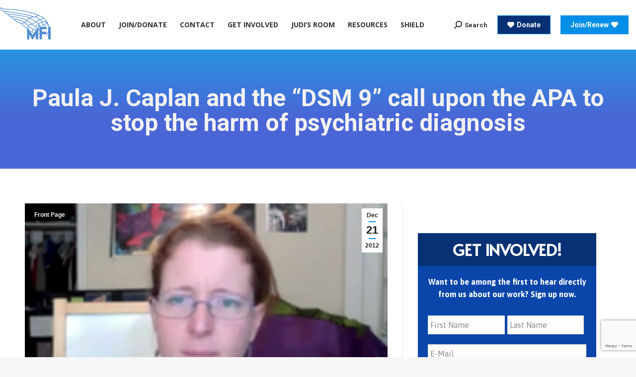

--- FILE ---
content_type: text/html; charset=UTF-8
request_url: https://mindfreedom.org/front-page/dsm9-d1/
body_size: 22738
content:
<!DOCTYPE html>
<!--[if !(IE 6) | !(IE 7) | !(IE 8)  ]><!-->
<html lang="en-US" class="no-js">
<!--<![endif]-->
<head>
	<meta charset="UTF-8" />
<script>
var gform;gform||(document.addEventListener("gform_main_scripts_loaded",function(){gform.scriptsLoaded=!0}),window.addEventListener("DOMContentLoaded",function(){gform.domLoaded=!0}),gform={domLoaded:!1,scriptsLoaded:!1,initializeOnLoaded:function(o){gform.domLoaded&&gform.scriptsLoaded?o():!gform.domLoaded&&gform.scriptsLoaded?window.addEventListener("DOMContentLoaded",o):document.addEventListener("gform_main_scripts_loaded",o)},hooks:{action:{},filter:{}},addAction:function(o,n,r,t){gform.addHook("action",o,n,r,t)},addFilter:function(o,n,r,t){gform.addHook("filter",o,n,r,t)},doAction:function(o){gform.doHook("action",o,arguments)},applyFilters:function(o){return gform.doHook("filter",o,arguments)},removeAction:function(o,n){gform.removeHook("action",o,n)},removeFilter:function(o,n,r){gform.removeHook("filter",o,n,r)},addHook:function(o,n,r,t,i){null==gform.hooks[o][n]&&(gform.hooks[o][n]=[]);var e=gform.hooks[o][n];null==i&&(i=n+"_"+e.length),gform.hooks[o][n].push({tag:i,callable:r,priority:t=null==t?10:t})},doHook:function(n,o,r){var t;if(r=Array.prototype.slice.call(r,1),null!=gform.hooks[n][o]&&((o=gform.hooks[n][o]).sort(function(o,n){return o.priority-n.priority}),o.forEach(function(o){"function"!=typeof(t=o.callable)&&(t=window[t]),"action"==n?t.apply(null,r):r[0]=t.apply(null,r)})),"filter"==n)return r[0]},removeHook:function(o,n,t,i){var r;null!=gform.hooks[o][n]&&(r=(r=gform.hooks[o][n]).filter(function(o,n,r){return!!(null!=i&&i!=o.tag||null!=t&&t!=o.priority)}),gform.hooks[o][n]=r)}});
</script>

				<meta name="viewport" content="width=device-width, initial-scale=1, maximum-scale=1, user-scalable=0"/>
			<meta name="theme-color" content="#018fe7"/>	<link rel="profile" href="https://gmpg.org/xfn/11" />
	<meta name='robots' content='index, follow, max-image-preview:large, max-snippet:-1, max-video-preview:-1' />

	<!-- This site is optimized with the Yoast SEO plugin v26.8 - https://yoast.com/product/yoast-seo-wordpress/ -->
	<title>Paula J. Caplan and the “DSM 9” call upon the APA to stop the harm of psychiatric diagnosis — MFIPortal</title><link rel="preload" as="style" href="https://fonts.googleapis.com/css?family=Roboto%3A400%2C500%2C600%2C700%7CRoboto%20Condensed%3A400%2C600%2C700%7COpen%20Sans%3A400%2C600%2C700%7CAfacad%3A400%2C400normal%2C600%2C700%7CAlata%3A400%2C600%2C700%7CAsap%3A400%2C600%2C700&#038;display=swap" /><link rel="stylesheet" href="https://fonts.googleapis.com/css?family=Roboto%3A400%2C500%2C600%2C700%7CRoboto%20Condensed%3A400%2C600%2C700%7COpen%20Sans%3A400%2C600%2C700%7CAfacad%3A400%2C400normal%2C600%2C700%7CAlata%3A400%2C600%2C700%7CAsap%3A400%2C600%2C700&#038;display=swap" media="print" onload="this.media='all'" /><noscript><link rel="stylesheet" href="https://fonts.googleapis.com/css?family=Roboto%3A400%2C500%2C600%2C700%7CRoboto%20Condensed%3A400%2C600%2C700%7COpen%20Sans%3A400%2C600%2C700%7CAfacad%3A400%2C400normal%2C600%2C700%7CAlata%3A400%2C600%2C700%7CAsap%3A400%2C600%2C700&#038;display=swap" /></noscript>
	<meta name="description" content="Paula J. Caplan, dissident psychologist and human rights activist, is working with a group of psychiatric survivors and allies to officially call upon the American Psychiatric Association [APA] to stop the harm that often results from psychiatric diagnosis." />
	<link rel="canonical" href="https://mindfreedom.org/front-page/dsm9-d1/" />
	<meta property="og:locale" content="en_US" />
	<meta property="og:type" content="article" />
	<meta property="og:title" content="Paula J. Caplan and the “DSM 9” call upon the APA to stop the harm of psychiatric diagnosis — MFIPortal" />
	<meta property="og:description" content="Paula J. Caplan, dissident psychologist and human rights activist, is working with a group of psychiatric survivors and allies to officially call upon the American Psychiatric Association [APA] to stop the harm that often results from psychiatric diagnosis." />
	<meta property="og:url" content="https://mindfreedom.org/front-page/dsm9-d1/" />
	<meta property="og:site_name" content="MindFreedom International (MFI)" />
	<meta property="article:publisher" content="https://www.facebook.com/MindFreedom-International-33579368821" />
	<meta property="article:published_time" content="2012-12-21T19:04:49+00:00" />
	<meta property="article:modified_time" content="2024-10-07T17:30:38+00:00" />
	<meta property="og:image" content="https://mindfreedom.org/wp-content/uploads/2018/12/image_mini-0-8.jpg" />
	<meta property="og:image:width" content="200" />
	<meta property="og:image:height" content="129" />
	<meta property="og:image:type" content="image/jpeg" />
	<meta name="author" content="Sarah Smith" />
	<meta name="twitter:card" content="summary_large_image" />
	<meta name="twitter:creator" content="@MindFreedom" />
	<meta name="twitter:site" content="@MindFreedom" />
	<meta name="twitter:label1" content="Written by" />
	<meta name="twitter:data1" content="Sarah Smith" />
	<meta name="twitter:label2" content="Est. reading time" />
	<meta name="twitter:data2" content="3 minutes" />
	<script type="application/ld+json" class="yoast-schema-graph">{"@context":"https://schema.org","@graph":[{"@type":"Article","@id":"https://mindfreedom.org/front-page/dsm9-d1/#article","isPartOf":{"@id":"https://mindfreedom.org/front-page/dsm9-d1/"},"author":{"name":"Sarah Smith","@id":"https://mindfreedom.org/#/schema/person/3c5e9f0158b30c0b47ad9c8583d6655d"},"headline":"Paula J. Caplan and the “DSM 9” call upon the APA to stop the harm of psychiatric diagnosis","datePublished":"2012-12-21T19:04:49+00:00","dateModified":"2024-10-07T17:30:38+00:00","mainEntityOfPage":{"@id":"https://mindfreedom.org/front-page/dsm9-d1/"},"wordCount":657,"publisher":{"@id":"https://mindfreedom.org/#organization"},"image":{"@id":"https://mindfreedom.org/front-page/dsm9-d1/#primaryimage"},"thumbnailUrl":"https://mindfreedom.org/wp-content/uploads/2018/12/image_mini-0-8.jpg","keywords":["usa-tag"],"articleSection":["Front Page"],"inLanguage":"en-US"},{"@type":"WebPage","@id":"https://mindfreedom.org/front-page/dsm9-d1/","url":"https://mindfreedom.org/front-page/dsm9-d1/","name":"Paula J. Caplan and the “DSM 9” call upon the APA to stop the harm of psychiatric diagnosis — MFIPortal","isPartOf":{"@id":"https://mindfreedom.org/#website"},"primaryImageOfPage":{"@id":"https://mindfreedom.org/front-page/dsm9-d1/#primaryimage"},"image":{"@id":"https://mindfreedom.org/front-page/dsm9-d1/#primaryimage"},"thumbnailUrl":"https://mindfreedom.org/wp-content/uploads/2018/12/image_mini-0-8.jpg","datePublished":"2012-12-21T19:04:49+00:00","dateModified":"2024-10-07T17:30:38+00:00","description":"Paula J. Caplan, dissident psychologist and human rights activist, is working with a group of psychiatric survivors and allies to officially call upon the American Psychiatric Association [APA] to stop the harm that often results from psychiatric diagnosis.","breadcrumb":{"@id":"https://mindfreedom.org/front-page/dsm9-d1/#breadcrumb"},"inLanguage":"en-US","potentialAction":[{"@type":"ReadAction","target":["https://mindfreedom.org/front-page/dsm9-d1/"]}]},{"@type":"ImageObject","inLanguage":"en-US","@id":"https://mindfreedom.org/front-page/dsm9-d1/#primaryimage","url":"https://mindfreedom.org/wp-content/uploads/2018/12/image_mini-0-8.jpg","contentUrl":"https://mindfreedom.org/wp-content/uploads/2018/12/image_mini-0-8.jpg","width":200,"height":129},{"@type":"BreadcrumbList","@id":"https://mindfreedom.org/front-page/dsm9-d1/#breadcrumb","itemListElement":[{"@type":"ListItem","position":1,"name":"Home","item":"https://mindfreedom.org/"},{"@type":"ListItem","position":2,"name":"Paula J. Caplan and the “DSM 9” call upon the APA to stop the harm of psychiatric diagnosis"}]},{"@type":"WebSite","@id":"https://mindfreedom.org/#website","url":"https://mindfreedom.org/","name":"MindFreedom International (MFI)","description":"Fighting for human rights in mental health care.","publisher":{"@id":"https://mindfreedom.org/#organization"},"potentialAction":[{"@type":"SearchAction","target":{"@type":"EntryPoint","urlTemplate":"https://mindfreedom.org/?s={search_term_string}"},"query-input":{"@type":"PropertyValueSpecification","valueRequired":true,"valueName":"search_term_string"}}],"inLanguage":"en-US"},{"@type":"Organization","@id":"https://mindfreedom.org/#organization","name":"MindFreedom International","url":"https://mindfreedom.org/","logo":{"@type":"ImageObject","inLanguage":"en-US","@id":"https://mindfreedom.org/#/schema/logo/image/","url":"https://mindfreedom.org/wp-content/uploads/2022/03/logo.jpg","contentUrl":"https://mindfreedom.org/wp-content/uploads/2022/03/logo.jpg","width":168,"height":109,"caption":"MindFreedom International"},"image":{"@id":"https://mindfreedom.org/#/schema/logo/image/"},"sameAs":["https://www.facebook.com/MindFreedom-International-33579368821","https://x.com/MindFreedom","https://www.youtube.com/channel/UCVIP4upRyJQ6Uqsgaqpg_sw","https://en.wikipedia.org/wiki/MindFreedom_International"]},{"@type":"Person","@id":"https://mindfreedom.org/#/schema/person/3c5e9f0158b30c0b47ad9c8583d6655d","name":"Sarah Smith","image":{"@type":"ImageObject","inLanguage":"en-US","@id":"https://mindfreedom.org/#/schema/person/image/","url":"https://secure.gravatar.com/avatar/474b950104a79b8d5717ffaa9583f2e07e07f2b3862f53e091bb6479c6fccbe7?s=96&d=mm&r=g","contentUrl":"https://secure.gravatar.com/avatar/474b950104a79b8d5717ffaa9583f2e07e07f2b3862f53e091bb6479c6fccbe7?s=96&d=mm&r=g","caption":"Sarah Smith"},"url":"https://mindfreedom.org/author/sarahsmith/"}]}</script>
	<!-- / Yoast SEO plugin. -->


<link rel='dns-prefetch' href='//static.addtoany.com' />
<link rel='dns-prefetch' href='//fonts.googleapis.com' />
<link href='https://fonts.gstatic.com' crossorigin rel='preconnect' />
<link rel="alternate" type="application/rss+xml" title="MindFreedom International (MFI) &raquo; Feed" href="https://mindfreedom.org/feed/" />
<link rel="alternate" type="application/rss+xml" title="MindFreedom International (MFI) &raquo; Comments Feed" href="https://mindfreedom.org/comments/feed/" />
<link rel="alternate" title="oEmbed (JSON)" type="application/json+oembed" href="https://mindfreedom.org/wp-json/oembed/1.0/embed?url=https%3A%2F%2Fmindfreedom.org%2Ffront-page%2Fdsm9-d1%2F" />
<link rel="alternate" title="oEmbed (XML)" type="text/xml+oembed" href="https://mindfreedom.org/wp-json/oembed/1.0/embed?url=https%3A%2F%2Fmindfreedom.org%2Ffront-page%2Fdsm9-d1%2F&#038;format=xml" />
		<!-- This site uses the Google Analytics by MonsterInsights plugin v9.11.1 - Using Analytics tracking - https://www.monsterinsights.com/ -->
							<script src="//www.googletagmanager.com/gtag/js?id=G-BCFRBMFYM9"  data-cfasync="false" data-wpfc-render="false" async></script>
			<script data-cfasync="false" data-wpfc-render="false">
				var mi_version = '9.11.1';
				var mi_track_user = true;
				var mi_no_track_reason = '';
								var MonsterInsightsDefaultLocations = {"page_location":"https:\/\/mindfreedom.org\/front-page\/dsm9-d1\/"};
								if ( typeof MonsterInsightsPrivacyGuardFilter === 'function' ) {
					var MonsterInsightsLocations = (typeof MonsterInsightsExcludeQuery === 'object') ? MonsterInsightsPrivacyGuardFilter( MonsterInsightsExcludeQuery ) : MonsterInsightsPrivacyGuardFilter( MonsterInsightsDefaultLocations );
				} else {
					var MonsterInsightsLocations = (typeof MonsterInsightsExcludeQuery === 'object') ? MonsterInsightsExcludeQuery : MonsterInsightsDefaultLocations;
				}

								var disableStrs = [
										'ga-disable-G-BCFRBMFYM9',
									];

				/* Function to detect opted out users */
				function __gtagTrackerIsOptedOut() {
					for (var index = 0; index < disableStrs.length; index++) {
						if (document.cookie.indexOf(disableStrs[index] + '=true') > -1) {
							return true;
						}
					}

					return false;
				}

				/* Disable tracking if the opt-out cookie exists. */
				if (__gtagTrackerIsOptedOut()) {
					for (var index = 0; index < disableStrs.length; index++) {
						window[disableStrs[index]] = true;
					}
				}

				/* Opt-out function */
				function __gtagTrackerOptout() {
					for (var index = 0; index < disableStrs.length; index++) {
						document.cookie = disableStrs[index] + '=true; expires=Thu, 31 Dec 2099 23:59:59 UTC; path=/';
						window[disableStrs[index]] = true;
					}
				}

				if ('undefined' === typeof gaOptout) {
					function gaOptout() {
						__gtagTrackerOptout();
					}
				}
								window.dataLayer = window.dataLayer || [];

				window.MonsterInsightsDualTracker = {
					helpers: {},
					trackers: {},
				};
				if (mi_track_user) {
					function __gtagDataLayer() {
						dataLayer.push(arguments);
					}

					function __gtagTracker(type, name, parameters) {
						if (!parameters) {
							parameters = {};
						}

						if (parameters.send_to) {
							__gtagDataLayer.apply(null, arguments);
							return;
						}

						if (type === 'event') {
														parameters.send_to = monsterinsights_frontend.v4_id;
							var hookName = name;
							if (typeof parameters['event_category'] !== 'undefined') {
								hookName = parameters['event_category'] + ':' + name;
							}

							if (typeof MonsterInsightsDualTracker.trackers[hookName] !== 'undefined') {
								MonsterInsightsDualTracker.trackers[hookName](parameters);
							} else {
								__gtagDataLayer('event', name, parameters);
							}
							
						} else {
							__gtagDataLayer.apply(null, arguments);
						}
					}

					__gtagTracker('js', new Date());
					__gtagTracker('set', {
						'developer_id.dZGIzZG': true,
											});
					if ( MonsterInsightsLocations.page_location ) {
						__gtagTracker('set', MonsterInsightsLocations);
					}
										__gtagTracker('config', 'G-BCFRBMFYM9', {"forceSSL":"true","link_attribution":"true"} );
										window.gtag = __gtagTracker;										(function () {
						/* https://developers.google.com/analytics/devguides/collection/analyticsjs/ */
						/* ga and __gaTracker compatibility shim. */
						var noopfn = function () {
							return null;
						};
						var newtracker = function () {
							return new Tracker();
						};
						var Tracker = function () {
							return null;
						};
						var p = Tracker.prototype;
						p.get = noopfn;
						p.set = noopfn;
						p.send = function () {
							var args = Array.prototype.slice.call(arguments);
							args.unshift('send');
							__gaTracker.apply(null, args);
						};
						var __gaTracker = function () {
							var len = arguments.length;
							if (len === 0) {
								return;
							}
							var f = arguments[len - 1];
							if (typeof f !== 'object' || f === null || typeof f.hitCallback !== 'function') {
								if ('send' === arguments[0]) {
									var hitConverted, hitObject = false, action;
									if ('event' === arguments[1]) {
										if ('undefined' !== typeof arguments[3]) {
											hitObject = {
												'eventAction': arguments[3],
												'eventCategory': arguments[2],
												'eventLabel': arguments[4],
												'value': arguments[5] ? arguments[5] : 1,
											}
										}
									}
									if ('pageview' === arguments[1]) {
										if ('undefined' !== typeof arguments[2]) {
											hitObject = {
												'eventAction': 'page_view',
												'page_path': arguments[2],
											}
										}
									}
									if (typeof arguments[2] === 'object') {
										hitObject = arguments[2];
									}
									if (typeof arguments[5] === 'object') {
										Object.assign(hitObject, arguments[5]);
									}
									if ('undefined' !== typeof arguments[1].hitType) {
										hitObject = arguments[1];
										if ('pageview' === hitObject.hitType) {
											hitObject.eventAction = 'page_view';
										}
									}
									if (hitObject) {
										action = 'timing' === arguments[1].hitType ? 'timing_complete' : hitObject.eventAction;
										hitConverted = mapArgs(hitObject);
										__gtagTracker('event', action, hitConverted);
									}
								}
								return;
							}

							function mapArgs(args) {
								var arg, hit = {};
								var gaMap = {
									'eventCategory': 'event_category',
									'eventAction': 'event_action',
									'eventLabel': 'event_label',
									'eventValue': 'event_value',
									'nonInteraction': 'non_interaction',
									'timingCategory': 'event_category',
									'timingVar': 'name',
									'timingValue': 'value',
									'timingLabel': 'event_label',
									'page': 'page_path',
									'location': 'page_location',
									'title': 'page_title',
									'referrer' : 'page_referrer',
								};
								for (arg in args) {
																		if (!(!args.hasOwnProperty(arg) || !gaMap.hasOwnProperty(arg))) {
										hit[gaMap[arg]] = args[arg];
									} else {
										hit[arg] = args[arg];
									}
								}
								return hit;
							}

							try {
								f.hitCallback();
							} catch (ex) {
							}
						};
						__gaTracker.create = newtracker;
						__gaTracker.getByName = newtracker;
						__gaTracker.getAll = function () {
							return [];
						};
						__gaTracker.remove = noopfn;
						__gaTracker.loaded = true;
						window['__gaTracker'] = __gaTracker;
					})();
									} else {
										console.log("");
					(function () {
						function __gtagTracker() {
							return null;
						}

						window['__gtagTracker'] = __gtagTracker;
						window['gtag'] = __gtagTracker;
					})();
									}
			</script>
							<!-- / Google Analytics by MonsterInsights -->
		<style id='wp-img-auto-sizes-contain-inline-css'>
img:is([sizes=auto i],[sizes^="auto," i]){contain-intrinsic-size:3000px 1500px}
/*# sourceURL=wp-img-auto-sizes-contain-inline-css */
</style>
<style id='wp-emoji-styles-inline-css'>

	img.wp-smiley, img.emoji {
		display: inline !important;
		border: none !important;
		box-shadow: none !important;
		height: 1em !important;
		width: 1em !important;
		margin: 0 0.07em !important;
		vertical-align: -0.1em !important;
		background: none !important;
		padding: 0 !important;
	}
/*# sourceURL=wp-emoji-styles-inline-css */
</style>
<link rel='stylesheet' id='js-autocomplete-style-css' href='https://mindfreedom.org/wp-content/plugins/wp-advanced-search/css/jquery.autocomplete.min.css?ver=1.0' media='all' />
<link rel='stylesheet' id='the7mk2-css' href='https://mindfreedom.org/wp-content/themes/dt-the7/style.css?ver=6.9' media='all' />
<link rel='stylesheet' id='child-style-css' href='https://mindfreedom.org/wp-content/themes/dt-the7-child/style.css?ver=6.9' media='all' />
<link rel='stylesheet' id='dashicons-css' href='https://mindfreedom.org/wp-includes/css/dashicons.min.css?ver=6.9' media='all' />
<link rel='stylesheet' id='the7-font-css' href='https://mindfreedom.org/wp-content/themes/dt-the7/fonts/icomoon-the7-font/icomoon-the7-font.min.css?ver=14.2.0' media='all' />
<link rel='stylesheet' id='the7-awesome-fonts-css' href='https://mindfreedom.org/wp-content/themes/dt-the7/fonts/FontAwesome/css/all.min.css?ver=14.2.0' media='all' />
<link rel='stylesheet' id='the7-awesome-fonts-back-css' href='https://mindfreedom.org/wp-content/themes/dt-the7/fonts/FontAwesome/back-compat.min.css?ver=14.2.0' media='all' />

<link rel='stylesheet' id='dt-main-css' href='https://mindfreedom.org/wp-content/themes/dt-the7/css/main.min.css?ver=14.2.0' media='all' />
<style id='dt-main-inline-css'>
body #load {
  display: block;
  height: 100%;
  overflow: hidden;
  position: fixed;
  width: 100%;
  z-index: 9901;
  opacity: 1;
  visibility: visible;
  transition: all .35s ease-out;
}
.load-wrap {
  width: 100%;
  height: 100%;
  background-position: center center;
  background-repeat: no-repeat;
  text-align: center;
  display: -ms-flexbox;
  display: -ms-flex;
  display: flex;
  -ms-align-items: center;
  -ms-flex-align: center;
  align-items: center;
  -ms-flex-flow: column wrap;
  flex-flow: column wrap;
  -ms-flex-pack: center;
  -ms-justify-content: center;
  justify-content: center;
}
.load-wrap > svg {
  position: absolute;
  top: 50%;
  left: 50%;
  transform: translate(-50%,-50%);
}
#load {
  background: var(--the7-elementor-beautiful-loading-bg,#ffffff);
  --the7-beautiful-spinner-color2: var(--the7-beautiful-spinner-color,rgba(51,51,51,0.3));
}

/*# sourceURL=dt-main-inline-css */
</style>
<link rel='stylesheet' id='the7-custom-scrollbar-css' href='https://mindfreedom.org/wp-content/themes/dt-the7/lib/custom-scrollbar/custom-scrollbar.min.css?ver=14.2.0' media='all' />
<link rel='stylesheet' id='addtoany-css' href='https://mindfreedom.org/wp-content/plugins/add-to-any/addtoany.min.css?ver=1.16' media='all' />
<style id='addtoany-inline-css'>
@media screen and (max-width:980px){
.a2a_floating_style.a2a_vertical_style{display:none;}
}
/*# sourceURL=addtoany-inline-css */
</style>
<link rel='stylesheet' id='the7-css-vars-css' href='https://mindfreedom.org/wp-content/uploads/the7-css/css-vars.css?ver=5efcb4f642f9' media='all' />
<link rel='stylesheet' id='dt-custom-css' href='https://mindfreedom.org/wp-content/uploads/the7-css/custom.css?ver=5efcb4f642f9' media='all' />
<link rel='stylesheet' id='dt-media-css' href='https://mindfreedom.org/wp-content/uploads/the7-css/media.css?ver=5efcb4f642f9' media='all' />
<link rel='stylesheet' id='the7-mega-menu-css' href='https://mindfreedom.org/wp-content/uploads/the7-css/mega-menu.css?ver=5efcb4f642f9' media='all' />
<link rel='stylesheet' id='style-css' href='https://mindfreedom.org/wp-content/themes/dt-the7-child/style.css?ver=14.2.0' media='all' />
<style id='rocket-lazyload-inline-css'>
.rll-youtube-player{position:relative;padding-bottom:56.23%;height:0;overflow:hidden;max-width:100%;}.rll-youtube-player:focus-within{outline: 2px solid currentColor;outline-offset: 5px;}.rll-youtube-player iframe{position:absolute;top:0;left:0;width:100%;height:100%;z-index:100;background:0 0}.rll-youtube-player img{bottom:0;display:block;left:0;margin:auto;max-width:100%;width:100%;position:absolute;right:0;top:0;border:none;height:auto;-webkit-transition:.4s all;-moz-transition:.4s all;transition:.4s all}.rll-youtube-player img:hover{-webkit-filter:brightness(75%)}.rll-youtube-player .play{height:100%;width:100%;left:0;top:0;position:absolute;background:url(https://mindfreedom.org/wp-content/plugins/wp-rocket/assets/img/youtube.png) no-repeat center;background-color: transparent !important;cursor:pointer;border:none;}.wp-embed-responsive .wp-has-aspect-ratio .rll-youtube-player{position:absolute;padding-bottom:0;width:100%;height:100%;top:0;bottom:0;left:0;right:0}
/*# sourceURL=rocket-lazyload-inline-css */
</style>
<script src="https://mindfreedom.org/wp-includes/js/jquery/jquery.min.js?ver=3.7.1" id="jquery-core-js"></script>
<script src="https://mindfreedom.org/wp-includes/js/jquery/jquery-migrate.min.js?ver=3.4.1" id="jquery-migrate-js"></script>
<script id="file_uploads_nfpluginsettings-js-extra">
var params = {"clearLogRestUrl":"https://mindfreedom.org/wp-json/nf-file-uploads/debug-log/delete-all","clearLogButtonId":"file_uploads_clear_debug_logger","downloadLogRestUrl":"https://mindfreedom.org/wp-json/nf-file-uploads/debug-log/get-all","downloadLogButtonId":"file_uploads_download_debug_logger"};
//# sourceURL=file_uploads_nfpluginsettings-js-extra
</script>
<script src="https://mindfreedom.org/wp-content/plugins/ninja-forms-uploads/assets/js/nfpluginsettings.js?ver=3.3.16" id="file_uploads_nfpluginsettings-js"></script>
<script src="https://mindfreedom.org/wp-content/plugins/google-analytics-for-wordpress/assets/js/frontend-gtag.js?ver=9.11.1" id="monsterinsights-frontend-script-js" async data-wp-strategy="async"></script>
<script data-cfasync="false" data-wpfc-render="false" id='monsterinsights-frontend-script-js-extra'>var monsterinsights_frontend = {"js_events_tracking":"true","download_extensions":"doc,pdf,ppt,zip,xls,docx,pptx,xlsx","inbound_paths":"[{\"path\":\"\\\/go\\\/\",\"label\":\"affiliate\"},{\"path\":\"\\\/recommend\\\/\",\"label\":\"affiliate\"}]","home_url":"https:\/\/mindfreedom.org","hash_tracking":"false","v4_id":"G-BCFRBMFYM9"};</script>
<script id="addtoany-core-js-before">
window.a2a_config=window.a2a_config||{};a2a_config.callbacks=[];a2a_config.overlays=[];a2a_config.templates={};

//# sourceURL=addtoany-core-js-before
</script>
<script defer src="https://static.addtoany.com/menu/page.js" id="addtoany-core-js"></script>
<script defer src="https://mindfreedom.org/wp-content/plugins/add-to-any/addtoany.min.js?ver=1.1" id="addtoany-jquery-js"></script>
<script src="https://mindfreedom.org/wp-includes/js/jquery/ui/core.min.js?ver=1.13.3" id="jquery-ui-core-js"></script>
<script src="https://mindfreedom.org/wp-includes/js/jquery/ui/menu.min.js?ver=1.13.3" id="jquery-ui-menu-js"></script>
<script src="https://mindfreedom.org/wp-includes/js/dist/dom-ready.min.js?ver=f77871ff7694fffea381" id="wp-dom-ready-js"></script>
<script src="https://mindfreedom.org/wp-includes/js/dist/hooks.min.js?ver=dd5603f07f9220ed27f1" id="wp-hooks-js"></script>
<script src="https://mindfreedom.org/wp-includes/js/dist/i18n.min.js?ver=c26c3dc7bed366793375" id="wp-i18n-js"></script>
<script id="wp-i18n-js-after">
wp.i18n.setLocaleData( { 'text direction\u0004ltr': [ 'ltr' ] } );
//# sourceURL=wp-i18n-js-after
</script>
<script src="https://mindfreedom.org/wp-includes/js/dist/a11y.min.js?ver=cb460b4676c94bd228ed" id="wp-a11y-js"></script>
<script src="https://mindfreedom.org/wp-includes/js/jquery/ui/autocomplete.min.js?ver=1.13.3" id="jquery-ui-autocomplete-js"></script>
<script id="params-autocomplete-js-extra">
var ac_param = {"ajaxurl":"https://mindfreedom.org/wp-admin/admin-ajax.php","selector":".search-field","autoFocus":"","limitDisplay":"5","multiple":"1"};
//# sourceURL=params-autocomplete-js-extra
</script>
<script src="https://mindfreedom.org/wp-content/plugins/wp-advanced-search/js/autocompleteSearch-min.js?ver=6.9" id="params-autocomplete-js"></script>
<script id="dt-above-fold-js-extra">
var dtLocal = {"themeUrl":"https://mindfreedom.org/wp-content/themes/dt-the7","passText":"To view this protected post, enter the password below:","moreButtonText":{"loading":"Loading...","loadMore":"Load more"},"postID":"425","ajaxurl":"https://mindfreedom.org/wp-admin/admin-ajax.php","REST":{"baseUrl":"https://mindfreedom.org/wp-json/the7/v1","endpoints":{"sendMail":"/send-mail"}},"contactMessages":{"required":"One or more fields have an error. Please check and try again.","terms":"Please accept the privacy policy.","fillTheCaptchaError":"Please, fill the captcha."},"captchaSiteKey":"","ajaxNonce":"bdad47586b","pageData":"","themeSettings":{"smoothScroll":"off","lazyLoading":false,"desktopHeader":{"height":100},"ToggleCaptionEnabled":"disabled","ToggleCaption":"Navigation","floatingHeader":{"showAfter":140,"showMenu":true,"height":45,"logo":{"showLogo":true,"html":"\u003Cimg class=\" preload-me\" src=\"https://mindfreedom.org/wp-content/uploads/2022/05/mfi-smaller-logo.png\" srcset=\"https://mindfreedom.org/wp-content/uploads/2022/05/mfi-smaller-logo.png 102w, https://mindfreedom.org/wp-content/uploads/2022/05/mfi-smaller-logo.png 102w\" width=\"102\" height=\"65\"   sizes=\"102px\" alt=\"MindFreedom International (MFI)\" /\u003E","url":"https://mindfreedom.org/"}},"topLine":{"floatingTopLine":{"logo":{"showLogo":false,"html":""}}},"mobileHeader":{"firstSwitchPoint":1060,"secondSwitchPoint":0,"firstSwitchPointHeight":140,"secondSwitchPointHeight":40,"mobileToggleCaptionEnabled":"disabled","mobileToggleCaption":"Menu"},"stickyMobileHeaderFirstSwitch":{"logo":{"html":"\u003Cimg class=\" preload-me\" src=\"https://mindfreedom.org/wp-content/uploads/2022/05/logo-for-top-of-website-scaled-down-transparent.png\" srcset=\"https://mindfreedom.org/wp-content/uploads/2022/05/logo-for-top-of-website-scaled-down-transparent.png 168w\" width=\"168\" height=\"139\"   sizes=\"168px\" alt=\"MindFreedom International (MFI)\" /\u003E"}},"stickyMobileHeaderSecondSwitch":{"logo":{"html":"\u003Cimg class=\" preload-me\" src=\"https://mindfreedom.org/wp-content/uploads/2022/05/mfi-smaller-logo.png\" srcset=\"https://mindfreedom.org/wp-content/uploads/2022/05/mfi-smaller-logo.png 102w\" width=\"102\" height=\"65\"   sizes=\"102px\" alt=\"MindFreedom International (MFI)\" /\u003E"}},"sidebar":{"switchPoint":990},"boxedWidth":"1340px"}};
var dtShare = {"shareButtonText":{"facebook":"Share on Facebook","twitter":"Share on X","pinterest":"Pin it","linkedin":"Share on Linkedin","whatsapp":"Share on Whatsapp"},"overlayOpacity":"85"};
//# sourceURL=dt-above-fold-js-extra
</script>
<script src="https://mindfreedom.org/wp-content/themes/dt-the7/js/above-the-fold.min.js?ver=14.2.0" id="dt-above-fold-js"></script>
<link rel="https://api.w.org/" href="https://mindfreedom.org/wp-json/" /><link rel="alternate" title="JSON" type="application/json" href="https://mindfreedom.org/wp-json/wp/v2/posts/425" /><link rel="EditURI" type="application/rsd+xml" title="RSD" href="https://mindfreedom.org/xmlrpc.php?rsd" />
<meta name="generator" content="WordPress 6.9" />
<link rel='shortlink' href='https://mindfreedom.org/?p=425' />
<script type="text/javascript" id="the7-loader-script">
document.addEventListener("DOMContentLoaded", function(event) {
	var load = document.getElementById("load");
	if(!load.classList.contains('loader-removed')){
		var removeLoading = setTimeout(function() {
			load.className += " loader-removed";
		}, 300);
	}
});
</script>
		<link rel="icon" href="https://mindfreedom.org/wp-content/uploads/2018/11/logo.jpg" type="image/jpeg" sizes="16x16"/><link rel="icon" href="https://mindfreedom.org/wp-content/uploads/2018/11/logo.jpg" type="image/jpeg" sizes="32x32"/><noscript><style id="rocket-lazyload-nojs-css">.rll-youtube-player, [data-lazy-src]{display:none !important;}</style></noscript><style id='wp-block-group-inline-css'>
.wp-block-group{box-sizing:border-box}:where(.wp-block-group.wp-block-group-is-layout-constrained){position:relative}
/*# sourceURL=https://mindfreedom.org/wp-includes/blocks/group/style.min.css */
</style>
<style id='wp-block-group-theme-inline-css'>
:where(.wp-block-group.has-background){padding:1.25em 2.375em}
/*# sourceURL=https://mindfreedom.org/wp-includes/blocks/group/theme.min.css */
</style>
</head>
<body id="the7-body" class="wp-singular post-template-default single single-post postid-425 single-format-standard wp-embed-responsive wp-theme-dt-the7 wp-child-theme-dt-the7-child no-comments transparent dt-responsive-on right-mobile-menu-close-icon ouside-menu-close-icon mobile-hamburger-close-bg-enable mobile-hamburger-close-bg-hover-enable  fade-medium-mobile-menu-close-icon fade-medium-menu-close-icon srcset-enabled btn-flat custom-btn-color custom-btn-hover-color phantom-fade phantom-shadow-decoration phantom-custom-logo-on floating-mobile-menu-icon top-header first-switch-logo-left first-switch-menu-right second-switch-logo-left second-switch-menu-right right-mobile-menu layzr-loading-on popup-message-style the7-ver-14.2.0 dt-fa-compatibility">
<!-- The7 14.2.0 -->
<div id="load" class="spinner-loader">
	<div class="load-wrap"><style type="text/css">
    [class*="the7-spinner-animate-"]{
        animation: spinner-animation 1s cubic-bezier(1,1,1,1) infinite;
        x:46.5px;
        y:40px;
        width:7px;
        height:20px;
        fill:var(--the7-beautiful-spinner-color2);
        opacity: 0.2;
    }
    .the7-spinner-animate-2{
        animation-delay: 0.083s;
    }
    .the7-spinner-animate-3{
        animation-delay: 0.166s;
    }
    .the7-spinner-animate-4{
         animation-delay: 0.25s;
    }
    .the7-spinner-animate-5{
         animation-delay: 0.33s;
    }
    .the7-spinner-animate-6{
         animation-delay: 0.416s;
    }
    .the7-spinner-animate-7{
         animation-delay: 0.5s;
    }
    .the7-spinner-animate-8{
         animation-delay: 0.58s;
    }
    .the7-spinner-animate-9{
         animation-delay: 0.666s;
    }
    .the7-spinner-animate-10{
         animation-delay: 0.75s;
    }
    .the7-spinner-animate-11{
        animation-delay: 0.83s;
    }
    .the7-spinner-animate-12{
        animation-delay: 0.916s;
    }
    @keyframes spinner-animation{
        from {
            opacity: 1;
        }
        to{
            opacity: 0;
        }
    }
</style>
<svg width="75px" height="75px" xmlns="http://www.w3.org/2000/svg" viewBox="0 0 100 100" preserveAspectRatio="xMidYMid">
	<rect class="the7-spinner-animate-1" rx="5" ry="5" transform="rotate(0 50 50) translate(0 -30)"></rect>
	<rect class="the7-spinner-animate-2" rx="5" ry="5" transform="rotate(30 50 50) translate(0 -30)"></rect>
	<rect class="the7-spinner-animate-3" rx="5" ry="5" transform="rotate(60 50 50) translate(0 -30)"></rect>
	<rect class="the7-spinner-animate-4" rx="5" ry="5" transform="rotate(90 50 50) translate(0 -30)"></rect>
	<rect class="the7-spinner-animate-5" rx="5" ry="5" transform="rotate(120 50 50) translate(0 -30)"></rect>
	<rect class="the7-spinner-animate-6" rx="5" ry="5" transform="rotate(150 50 50) translate(0 -30)"></rect>
	<rect class="the7-spinner-animate-7" rx="5" ry="5" transform="rotate(180 50 50) translate(0 -30)"></rect>
	<rect class="the7-spinner-animate-8" rx="5" ry="5" transform="rotate(210 50 50) translate(0 -30)"></rect>
	<rect class="the7-spinner-animate-9" rx="5" ry="5" transform="rotate(240 50 50) translate(0 -30)"></rect>
	<rect class="the7-spinner-animate-10" rx="5" ry="5" transform="rotate(270 50 50) translate(0 -30)"></rect>
	<rect class="the7-spinner-animate-11" rx="5" ry="5" transform="rotate(300 50 50) translate(0 -30)"></rect>
	<rect class="the7-spinner-animate-12" rx="5" ry="5" transform="rotate(330 50 50) translate(0 -30)"></rect>
</svg></div>
</div>
<div id="page" >
	<a class="skip-link screen-reader-text" href="#content">Skip to content</a>

<div class="masthead inline-header center widgets full-height full-width shadow-decoration shadow-mobile-header-decoration medium-mobile-menu-icon dt-parent-menu-clickable show-sub-menu-on-hover show-mobile-logo" >

	<div class="top-bar line-content top-bar-empty top-bar-line-hide">
	<div class="top-bar-bg" ></div>
	<div class="mini-widgets left-widgets"></div><div class="mini-widgets right-widgets"></div></div>

	<header class="header-bar" role="banner">

		<div class="branding">
	<div id="site-title" class="assistive-text">MindFreedom International (MFI)</div>
	<div id="site-description" class="assistive-text">Fighting for human rights in mental health care.</div>
	<a class="" href="https://mindfreedom.org/"><img class=" preload-me" src="data:image/svg+xml,%3Csvg%20xmlns='http://www.w3.org/2000/svg'%20viewBox='0%200%20102%2065'%3E%3C/svg%3E" data-lazy-srcset="https://mindfreedom.org/wp-content/uploads/2022/05/mfi-smaller-logo.png 102w, https://mindfreedom.org/wp-content/uploads/2022/05/mfi-smaller-logo.png 102w" width="102" height="65"   data-lazy-sizes="102px" alt="MindFreedom International (MFI)" data-lazy-src="https://mindfreedom.org/wp-content/uploads/2022/05/mfi-smaller-logo.png" /><noscript><img class=" preload-me" src="https://mindfreedom.org/wp-content/uploads/2022/05/mfi-smaller-logo.png" srcset="https://mindfreedom.org/wp-content/uploads/2022/05/mfi-smaller-logo.png 102w, https://mindfreedom.org/wp-content/uploads/2022/05/mfi-smaller-logo.png 102w" width="102" height="65"   sizes="102px" alt="MindFreedom International (MFI)" /></noscript><img class="mobile-logo preload-me" src="data:image/svg+xml,%3Csvg%20xmlns='http://www.w3.org/2000/svg'%20viewBox='0%200%20816%201056'%3E%3C/svg%3E" data-lazy-srcset="https://mindfreedom.org/wp-content/uploads/2022/05/mfi-logo-vector-original-1.png 816w, https://mindfreedom.org/wp-content/themes/dt-the7/inc/presets/images/full/skin11r.header-style-transparent-mobile-logo-hd.png 88w" width="816" height="1056"   data-lazy-sizes="816px" alt="MindFreedom International (MFI)" data-lazy-src="https://mindfreedom.org/wp-content/uploads/2022/05/mfi-logo-vector-original-1.png" /><noscript><img class="mobile-logo preload-me" src="https://mindfreedom.org/wp-content/uploads/2022/05/mfi-logo-vector-original-1.png" srcset="https://mindfreedom.org/wp-content/uploads/2022/05/mfi-logo-vector-original-1.png 816w, https://mindfreedom.org/wp-content/themes/dt-the7/inc/presets/images/full/skin11r.header-style-transparent-mobile-logo-hd.png 88w" width="816" height="1056"   sizes="816px" alt="MindFreedom International (MFI)" /></noscript></a></div>

		<ul id="primary-menu" class="main-nav underline-decoration l-to-r-line outside-item-remove-margin"><li class="menu-item menu-item-type-post_type menu-item-object-page menu-item-has-children menu-item-47 first has-children depth-0"><a href='https://mindfreedom.org/about/' data-level='1' aria-haspopup='true' aria-expanded='false'><span class="menu-item-text"><span class="menu-text">About</span></span></a><ul class="sub-nav hover-style-bg level-arrows-on" role="group"><li class="menu-item menu-item-type-post_type menu-item-object-page menu-item-9755 first depth-1"><a href='https://mindfreedom.org/about/' data-level='2'><span class="menu-item-text"><span class="menu-text">Who We Are</span></span></a></li> <li class="menu-item menu-item-type-post_type menu-item-object-page menu-item-11005 depth-1"><a href='https://mindfreedom.org/location/' data-level='2'><span class="menu-item-text"><span class="menu-text">Our Location</span></span></a></li> <li class="menu-item menu-item-type-post_type menu-item-object-page menu-item-11024 depth-1"><a href='https://mindfreedom.org/services/' data-level='2'><span class="menu-item-text"><span class="menu-text">Our Services</span></span></a></li> <li class="menu-item menu-item-type-post_type menu-item-object-page menu-item-28 depth-1"><a href='https://mindfreedom.org/mfi-taking-action/' data-level='2'><span class="menu-item-text"><span class="menu-text">Our Work</span></span></a></li> <li class="menu-item menu-item-type-custom menu-item-object-custom menu-item-10754 depth-1"><a href='https://mindfreedom.org/about/faq/' data-level='2'><span class="menu-item-text"><span class="menu-text">Frequently Asked Questions (FAQ)</span></span></a></li> <li class="menu-item menu-item-type-post_type menu-item-object-page menu-item-11016 depth-1"><a href='https://mindfreedom.org/testimonials/' data-level='2'><span class="menu-item-text"><span class="menu-text">Testimonials</span></span></a></li> <li class="menu-item menu-item-type-custom menu-item-object-custom menu-item-has-children menu-item-10851 has-children depth-1"><a href='https://mindfreedom.org/coalition/' data-level='2' aria-haspopup='true' aria-expanded='false'><span class="menu-item-text"><span class="menu-text">Sponsors and Affiliates</span></span></a><ul class="sub-nav hover-style-bg level-arrows-on" role="group"><li class="menu-item menu-item-type-custom menu-item-object-custom menu-item-11281 first depth-2"><a href='https://mindfreedomghana.org/' data-level='3'><span class="menu-item-text"><span class="menu-text">MindFreedom Ghana</span></span></a></li> <li class="menu-item menu-item-type-custom menu-item-object-custom menu-item-11280 depth-2"><a href='http://www.mindfreedomireland.com' data-level='3'><span class="menu-item-text"><span class="menu-text">MindFreedom Ireland</span></span></a></li> <li class="menu-item menu-item-type-custom menu-item-object-custom menu-item-11297 depth-2"><a href='https://mindfreedom.org/resources/mindfulrights/' data-level='3'><span class="menu-item-text"><span class="menu-text">MindfulRights Bangladesh</span></span></a></li> </ul></li> </ul></li> <li class="menu-item menu-item-type-custom menu-item-object-custom menu-item-has-children menu-item-11073 has-children depth-0"><a href='https://mindfreedom.org/donate/' data-level='1' aria-haspopup='true' aria-expanded='false'><span class="menu-item-text"><span class="menu-text">Join/Donate</span></span></a><ul class="sub-nav hover-style-bg level-arrows-on" role="group"><li class="menu-item menu-item-type-custom menu-item-object-custom menu-item-10850 first depth-1"><a href='https://supporters.mindfreedom.org/civicrm/contribute/transact/?reset=1&#038;id=1' data-level='2'><span class="menu-item-text"><span class="menu-text">Become a New Member or Renew</span></span></a></li> <li class="menu-item menu-item-type-custom menu-item-object-custom menu-item-12582 depth-1"><a href='https://supporters.mindfreedom.org/civicrm/contribute/transact/?reset=1&#038;id=2' data-level='2'><span class="menu-item-text"><span class="menu-text">Become a Donor</span></span></a></li> </ul></li> <li class="menu-item menu-item-type-post_type menu-item-object-page menu-item-11064 depth-0"><a href='https://mindfreedom.org/contact/' data-level='1'><span class="menu-item-text"><span class="menu-text">Contact</span></span></a></li> <li class="menu-item menu-item-type-custom menu-item-object-custom menu-item-has-children menu-item-12034 has-children depth-0"><a href='https://mindfreedom.org/get-involved' data-level='1' aria-haspopup='true' aria-expanded='false'><span class="menu-item-text"><span class="menu-text">Get Involved</span></span></a><ul class="sub-nav hover-style-bg level-arrows-on" role="group"><li class="menu-item menu-item-type-custom menu-item-object-custom menu-item-11628 first depth-1"><a href='https://mindfreedom.org/donate/' data-level='2'><span class="menu-item-text"><span class="menu-text">Become a Member</span></span></a></li> <li class="menu-item menu-item-type-custom menu-item-object-custom menu-item-12030 depth-1"><a href='https://mindfreedom.org/get-involved/' data-level='2'><span class="menu-item-text"><span class="menu-text">Become a Volunteer or Intern</span></span></a></li> <li class="menu-item menu-item-type-custom menu-item-object-custom menu-item-has-children menu-item-12036 has-children depth-1"><a href='https://mindfreedom.org/coalition/' data-level='2' aria-haspopup='true' aria-expanded='false'><span class="menu-item-text"><span class="menu-text">Join Our Support Coalition</span></span></a><ul class="sub-nav hover-style-bg level-arrows-on" role="group"><li class="menu-item menu-item-type-custom menu-item-object-custom menu-item-11250 first depth-2"><a href='https://mindfreedom.org/coalition/sponsor-form/' data-level='3'><span class="menu-item-text"><span class="menu-text">Become a Sponsor Organization</span></span></a></li> <li class="menu-item menu-item-type-custom menu-item-object-custom menu-item-12031 depth-2"><a href='https://mindfreedom.org/coalition/affiliate-form/' data-level='3'><span class="menu-item-text"><span class="menu-text">Start an MFI Affiliate in Your Area</span></span></a></li> </ul></li> <li class="menu-item menu-item-type-post_type menu-item-object-page menu-item-11404 depth-1"><a href='https://mindfreedom.org/resources/providers/register/' data-level='2'><span class="menu-item-text"><span class="menu-text">Join Our Registry of Mental Health Care Providers</span></span></a></li> </ul></li> <li class="menu-item menu-item-type-post_type menu-item-object-page menu-item-has-children menu-item-11452 has-children depth-0"><a href='https://mindfreedom.org/judis-room/' data-level='1' aria-haspopup='true' aria-expanded='false'><span class="menu-item-text"><span class="menu-text">Judi’s Room</span></span></a><ul class="sub-nav hover-style-bg level-arrows-on" role="group"><li class="menu-item menu-item-type-custom menu-item-object-custom menu-item-11454 first depth-1"><a href='https://mindfreedom.org/judis-room' data-level='2'><span class="menu-item-text"><span class="menu-text">About Judi&#8217;s Room</span></span></a></li> <li class="menu-item menu-item-type-custom menu-item-object-custom menu-item-11602 depth-1"><a href='https://mindfreedom.org/judis-room/news/' data-level='2'><span class="menu-item-text"><span class="menu-text">News Feed</span></span></a></li> <li class="menu-item menu-item-type-custom menu-item-object-custom menu-item-11453 depth-1"><a href='https://www.youtube.com/@MindFreedomMedia/' data-level='2'><span class="menu-item-text"><span class="menu-text">Recordings</span></span></a></li> </ul></li> <li class="menu-item menu-item-type-post_type menu-item-object-page menu-item-has-children menu-item-29 has-children depth-0"><a href='https://mindfreedom.org/resources/' data-level='1' aria-haspopup='true' aria-expanded='false'><span class="menu-item-text"><span class="menu-text">Resources</span></span></a><ul class="sub-nav hover-style-bg level-arrows-on" role="group"><li class="menu-item menu-item-type-custom menu-item-object-custom menu-item-10837 first depth-1"><a href='https://mindfreedom.org/front-page/brochures/' data-level='2'><span class="menu-item-text"><span class="menu-text">Brochures</span></span></a></li> <li class="menu-item menu-item-type-post_type menu-item-object-page menu-item-10833 depth-1"><a href='https://mindfreedom.org/resources/providers/' data-level='2'><span class="menu-item-text"><span class="menu-text">Directory of Alternative Mental Health Care Providers</span></span></a></li> <li class="menu-item menu-item-type-custom menu-item-object-custom menu-item-10873 depth-1"><a href='https://www.ndrn.org/about/ndrn-member-agencies/' data-level='2'><span class="menu-item-text"><span class="menu-text">Directory of Legal Advocacy Agencies by US State</span></span></a></li> <li class="menu-item menu-item-type-custom menu-item-object-custom menu-item-10845 depth-1"><a href='https://mindfreedom.org/campaign/forced-drug-defense-pkg/' data-level='2'><span class="menu-item-text"><span class="menu-text">Forced Drugging Defense Package</span></span></a></li> <li class="menu-item menu-item-type-custom menu-item-object-custom menu-item-10846 depth-1"><a href='https://mindfreedom.org/resources/harm-reduction-guide-to-coming-off-psychiatric-drugs/' data-level='2'><span class="menu-item-text"><span class="menu-text">Harm Reduction Guide to Coming Off Psychiatric Drugs</span></span></a></li> <li class="menu-item menu-item-type-post_type menu-item-object-page menu-item-45 depth-1"><a href='https://mindfreedom.org/knowledgebase/' data-level='2'><span class="menu-item-text"><span class="menu-text">Knowledge Archive</span></span></a></li> <li class="menu-item menu-item-type-post_type menu-item-object-page menu-item-11322 depth-1"><a href='https://mindfreedom.org/resources/un-mental-health-principles/' data-level='2'><span class="menu-item-text"><span class="menu-text">Mental Health Principles of the United Nations</span></span></a></li> <li class="menu-item menu-item-type-custom menu-item-object-custom menu-item-10847 depth-1"><a href='https://mindfreedom.org/resources/mfi-pocket-organizing-handbook/' data-level='2'><span class="menu-item-text"><span class="menu-text">Organizing Guide for Psychiatric Survivors</span></span></a></li> <li class="menu-item menu-item-type-custom menu-item-object-custom menu-item-10848 depth-1"><a href='https://mindfreedom.org/resources/advance-directives/' data-level='2'><span class="menu-item-text"><span class="menu-text">Psychiatric Advance Directives (PADs)</span></span></a></li> <li class="menu-item menu-item-type-custom menu-item-object-custom menu-item-10852 depth-1"><a href='https://mindfreedom.org/resources/webinars/' data-level='2'><span class="menu-item-text"><span class="menu-text">Webinars</span></span></a></li> </ul></li> <li class="menu-item menu-item-type-post_type menu-item-object-page menu-item-has-children menu-item-48 last has-children depth-0"><a href='https://mindfreedom.org/shield/' data-level='1' aria-haspopup='true' aria-expanded='false'><span class="menu-item-text"><span class="menu-text">Shield</span></span></a><ul class="sub-nav hover-style-bg level-arrows-on" role="group"><li class="menu-item menu-item-type-custom menu-item-object-custom menu-item-11169 first depth-1"><a href='https://mindfreedom.org/shield/' data-level='2'><span class="menu-item-text"><span class="menu-text">About the MindFreedom Shield Program</span></span></a></li> <li class="menu-item menu-item-type-custom menu-item-object-custom menu-item-12689 depth-1"><a href='https://supporters.mindfreedom.org/civicrm/shield-registry/' data-level='2'><span class="menu-item-text"><span class="menu-text">Sign Up for the Shield</span></span></a></li> <li class="menu-item menu-item-type-post_type menu-item-object-page menu-item-11175 depth-1"><a href='https://mindfreedom.org/shield/registry/' data-level='2'><span class="menu-item-text"><span class="menu-text">Registry of Public Shield Members</span></span></a></li> <li class="menu-item menu-item-type-post_type menu-item-object-page menu-item-11887 depth-1"><a href='https://mindfreedom.org/shield/request/' data-level='2'><span class="menu-item-text"><span class="menu-text">Request a Shield Alert</span></span></a></li> <li class="menu-item menu-item-type-post_type menu-item-object-page menu-item-11160 depth-1"><a href='https://mindfreedom.org/shield/alerts/' data-level='2'><span class="menu-item-text"><span class="menu-text">View Latest Alerts</span></span></a></li> </ul></li> </ul>
		<div class="mini-widgets"><div class="mini-search show-on-desktop near-logo-first-switch near-logo-second-switch popup-search custom-icon"><form class="searchform mini-widget-searchform" role="search" method="get" action="https://mindfreedom.org/">

	<div class="screen-reader-text">Search:</div>

	
		<a href="" class="submit"><i class=" mw-icon the7-mw-icon-search-bold"></i><span>Search</span></a>
		<div class="popup-search-wrap">
			<input type="text" aria-label="Search" class="field searchform-s" name="s" value="" placeholder="Type and hit enter …" title="Search form"/>
			<a href="" class="search-icon"  aria-label="Search"><i class="the7-mw-icon-search-bold" aria-hidden="true"></i></a>
		</div>

			<input type="submit" class="assistive-text searchsubmit" value="Go!"/>
</form>
</div><a href="https://supporters.mindfreedom.org/civicrm/contribute/transact/?reset=1&amp;id=2" class="microwidget-btn mini-button header-elements-button-1 show-on-desktop near-logo-first-switch in-menu-second-switch microwidget-btn-bg-on microwidget-btn-hover-bg-on disable-animation-bg border-on hover-border-on btn-icon-align-left" ><i class="fas fa-heart"></i><span>Donate</span></a><a href="https://supporters.mindfreedom.org/civicrm/contribute/transact/?reset=1&amp;id=1" class="microwidget-btn mini-button header-elements-button-2 show-on-desktop near-logo-first-switch in-menu-second-switch microwidget-btn-bg-on microwidget-btn-hover-bg-on disable-animation-bg border-on hover-border-on btn-icon-align-right" ><span>Join/Renew</span><i class="icomoon-the7-font-the7-heart-filled"></i></a></div>
	</header>

</div>
<div role="navigation" aria-label="Main Menu" class="dt-mobile-header mobile-menu-show-divider">
	<div class="dt-close-mobile-menu-icon" aria-label="Close" role="button" tabindex="0"><div class="close-line-wrap"><span class="close-line"></span><span class="close-line"></span><span class="close-line"></span></div></div>	<ul id="mobile-menu" class="mobile-main-nav">
		<li class="menu-item menu-item-type-post_type menu-item-object-page menu-item-has-children menu-item-47 first has-children depth-0"><a href='https://mindfreedom.org/about/' data-level='1' aria-haspopup='true' aria-expanded='false'><span class="menu-item-text"><span class="menu-text">About</span></span></a><ul class="sub-nav hover-style-bg level-arrows-on" role="group"><li class="menu-item menu-item-type-post_type menu-item-object-page menu-item-9755 first depth-1"><a href='https://mindfreedom.org/about/' data-level='2'><span class="menu-item-text"><span class="menu-text">Who We Are</span></span></a></li> <li class="menu-item menu-item-type-post_type menu-item-object-page menu-item-11005 depth-1"><a href='https://mindfreedom.org/location/' data-level='2'><span class="menu-item-text"><span class="menu-text">Our Location</span></span></a></li> <li class="menu-item menu-item-type-post_type menu-item-object-page menu-item-11024 depth-1"><a href='https://mindfreedom.org/services/' data-level='2'><span class="menu-item-text"><span class="menu-text">Our Services</span></span></a></li> <li class="menu-item menu-item-type-post_type menu-item-object-page menu-item-28 depth-1"><a href='https://mindfreedom.org/mfi-taking-action/' data-level='2'><span class="menu-item-text"><span class="menu-text">Our Work</span></span></a></li> <li class="menu-item menu-item-type-custom menu-item-object-custom menu-item-10754 depth-1"><a href='https://mindfreedom.org/about/faq/' data-level='2'><span class="menu-item-text"><span class="menu-text">Frequently Asked Questions (FAQ)</span></span></a></li> <li class="menu-item menu-item-type-post_type menu-item-object-page menu-item-11016 depth-1"><a href='https://mindfreedom.org/testimonials/' data-level='2'><span class="menu-item-text"><span class="menu-text">Testimonials</span></span></a></li> <li class="menu-item menu-item-type-custom menu-item-object-custom menu-item-has-children menu-item-10851 has-children depth-1"><a href='https://mindfreedom.org/coalition/' data-level='2' aria-haspopup='true' aria-expanded='false'><span class="menu-item-text"><span class="menu-text">Sponsors and Affiliates</span></span></a><ul class="sub-nav hover-style-bg level-arrows-on" role="group"><li class="menu-item menu-item-type-custom menu-item-object-custom menu-item-11281 first depth-2"><a href='https://mindfreedomghana.org/' data-level='3'><span class="menu-item-text"><span class="menu-text">MindFreedom Ghana</span></span></a></li> <li class="menu-item menu-item-type-custom menu-item-object-custom menu-item-11280 depth-2"><a href='http://www.mindfreedomireland.com' data-level='3'><span class="menu-item-text"><span class="menu-text">MindFreedom Ireland</span></span></a></li> <li class="menu-item menu-item-type-custom menu-item-object-custom menu-item-11297 depth-2"><a href='https://mindfreedom.org/resources/mindfulrights/' data-level='3'><span class="menu-item-text"><span class="menu-text">MindfulRights Bangladesh</span></span></a></li> </ul></li> </ul></li> <li class="menu-item menu-item-type-custom menu-item-object-custom menu-item-has-children menu-item-11073 has-children depth-0"><a href='https://mindfreedom.org/donate/' data-level='1' aria-haspopup='true' aria-expanded='false'><span class="menu-item-text"><span class="menu-text">Join/Donate</span></span></a><ul class="sub-nav hover-style-bg level-arrows-on" role="group"><li class="menu-item menu-item-type-custom menu-item-object-custom menu-item-10850 first depth-1"><a href='https://supporters.mindfreedom.org/civicrm/contribute/transact/?reset=1&#038;id=1' data-level='2'><span class="menu-item-text"><span class="menu-text">Become a New Member or Renew</span></span></a></li> <li class="menu-item menu-item-type-custom menu-item-object-custom menu-item-12582 depth-1"><a href='https://supporters.mindfreedom.org/civicrm/contribute/transact/?reset=1&#038;id=2' data-level='2'><span class="menu-item-text"><span class="menu-text">Become a Donor</span></span></a></li> </ul></li> <li class="menu-item menu-item-type-post_type menu-item-object-page menu-item-11064 depth-0"><a href='https://mindfreedom.org/contact/' data-level='1'><span class="menu-item-text"><span class="menu-text">Contact</span></span></a></li> <li class="menu-item menu-item-type-custom menu-item-object-custom menu-item-has-children menu-item-12034 has-children depth-0"><a href='https://mindfreedom.org/get-involved' data-level='1' aria-haspopup='true' aria-expanded='false'><span class="menu-item-text"><span class="menu-text">Get Involved</span></span></a><ul class="sub-nav hover-style-bg level-arrows-on" role="group"><li class="menu-item menu-item-type-custom menu-item-object-custom menu-item-11628 first depth-1"><a href='https://mindfreedom.org/donate/' data-level='2'><span class="menu-item-text"><span class="menu-text">Become a Member</span></span></a></li> <li class="menu-item menu-item-type-custom menu-item-object-custom menu-item-12030 depth-1"><a href='https://mindfreedom.org/get-involved/' data-level='2'><span class="menu-item-text"><span class="menu-text">Become a Volunteer or Intern</span></span></a></li> <li class="menu-item menu-item-type-custom menu-item-object-custom menu-item-has-children menu-item-12036 has-children depth-1"><a href='https://mindfreedom.org/coalition/' data-level='2' aria-haspopup='true' aria-expanded='false'><span class="menu-item-text"><span class="menu-text">Join Our Support Coalition</span></span></a><ul class="sub-nav hover-style-bg level-arrows-on" role="group"><li class="menu-item menu-item-type-custom menu-item-object-custom menu-item-11250 first depth-2"><a href='https://mindfreedom.org/coalition/sponsor-form/' data-level='3'><span class="menu-item-text"><span class="menu-text">Become a Sponsor Organization</span></span></a></li> <li class="menu-item menu-item-type-custom menu-item-object-custom menu-item-12031 depth-2"><a href='https://mindfreedom.org/coalition/affiliate-form/' data-level='3'><span class="menu-item-text"><span class="menu-text">Start an MFI Affiliate in Your Area</span></span></a></li> </ul></li> <li class="menu-item menu-item-type-post_type menu-item-object-page menu-item-11404 depth-1"><a href='https://mindfreedom.org/resources/providers/register/' data-level='2'><span class="menu-item-text"><span class="menu-text">Join Our Registry of Mental Health Care Providers</span></span></a></li> </ul></li> <li class="menu-item menu-item-type-post_type menu-item-object-page menu-item-has-children menu-item-11452 has-children depth-0"><a href='https://mindfreedom.org/judis-room/' data-level='1' aria-haspopup='true' aria-expanded='false'><span class="menu-item-text"><span class="menu-text">Judi’s Room</span></span></a><ul class="sub-nav hover-style-bg level-arrows-on" role="group"><li class="menu-item menu-item-type-custom menu-item-object-custom menu-item-11454 first depth-1"><a href='https://mindfreedom.org/judis-room' data-level='2'><span class="menu-item-text"><span class="menu-text">About Judi&#8217;s Room</span></span></a></li> <li class="menu-item menu-item-type-custom menu-item-object-custom menu-item-11602 depth-1"><a href='https://mindfreedom.org/judis-room/news/' data-level='2'><span class="menu-item-text"><span class="menu-text">News Feed</span></span></a></li> <li class="menu-item menu-item-type-custom menu-item-object-custom menu-item-11453 depth-1"><a href='https://www.youtube.com/@MindFreedomMedia/' data-level='2'><span class="menu-item-text"><span class="menu-text">Recordings</span></span></a></li> </ul></li> <li class="menu-item menu-item-type-post_type menu-item-object-page menu-item-has-children menu-item-29 has-children depth-0"><a href='https://mindfreedom.org/resources/' data-level='1' aria-haspopup='true' aria-expanded='false'><span class="menu-item-text"><span class="menu-text">Resources</span></span></a><ul class="sub-nav hover-style-bg level-arrows-on" role="group"><li class="menu-item menu-item-type-custom menu-item-object-custom menu-item-10837 first depth-1"><a href='https://mindfreedom.org/front-page/brochures/' data-level='2'><span class="menu-item-text"><span class="menu-text">Brochures</span></span></a></li> <li class="menu-item menu-item-type-post_type menu-item-object-page menu-item-10833 depth-1"><a href='https://mindfreedom.org/resources/providers/' data-level='2'><span class="menu-item-text"><span class="menu-text">Directory of Alternative Mental Health Care Providers</span></span></a></li> <li class="menu-item menu-item-type-custom menu-item-object-custom menu-item-10873 depth-1"><a href='https://www.ndrn.org/about/ndrn-member-agencies/' data-level='2'><span class="menu-item-text"><span class="menu-text">Directory of Legal Advocacy Agencies by US State</span></span></a></li> <li class="menu-item menu-item-type-custom menu-item-object-custom menu-item-10845 depth-1"><a href='https://mindfreedom.org/campaign/forced-drug-defense-pkg/' data-level='2'><span class="menu-item-text"><span class="menu-text">Forced Drugging Defense Package</span></span></a></li> <li class="menu-item menu-item-type-custom menu-item-object-custom menu-item-10846 depth-1"><a href='https://mindfreedom.org/resources/harm-reduction-guide-to-coming-off-psychiatric-drugs/' data-level='2'><span class="menu-item-text"><span class="menu-text">Harm Reduction Guide to Coming Off Psychiatric Drugs</span></span></a></li> <li class="menu-item menu-item-type-post_type menu-item-object-page menu-item-45 depth-1"><a href='https://mindfreedom.org/knowledgebase/' data-level='2'><span class="menu-item-text"><span class="menu-text">Knowledge Archive</span></span></a></li> <li class="menu-item menu-item-type-post_type menu-item-object-page menu-item-11322 depth-1"><a href='https://mindfreedom.org/resources/un-mental-health-principles/' data-level='2'><span class="menu-item-text"><span class="menu-text">Mental Health Principles of the United Nations</span></span></a></li> <li class="menu-item menu-item-type-custom menu-item-object-custom menu-item-10847 depth-1"><a href='https://mindfreedom.org/resources/mfi-pocket-organizing-handbook/' data-level='2'><span class="menu-item-text"><span class="menu-text">Organizing Guide for Psychiatric Survivors</span></span></a></li> <li class="menu-item menu-item-type-custom menu-item-object-custom menu-item-10848 depth-1"><a href='https://mindfreedom.org/resources/advance-directives/' data-level='2'><span class="menu-item-text"><span class="menu-text">Psychiatric Advance Directives (PADs)</span></span></a></li> <li class="menu-item menu-item-type-custom menu-item-object-custom menu-item-10852 depth-1"><a href='https://mindfreedom.org/resources/webinars/' data-level='2'><span class="menu-item-text"><span class="menu-text">Webinars</span></span></a></li> </ul></li> <li class="menu-item menu-item-type-post_type menu-item-object-page menu-item-has-children menu-item-48 last has-children depth-0"><a href='https://mindfreedom.org/shield/' data-level='1' aria-haspopup='true' aria-expanded='false'><span class="menu-item-text"><span class="menu-text">Shield</span></span></a><ul class="sub-nav hover-style-bg level-arrows-on" role="group"><li class="menu-item menu-item-type-custom menu-item-object-custom menu-item-11169 first depth-1"><a href='https://mindfreedom.org/shield/' data-level='2'><span class="menu-item-text"><span class="menu-text">About the MindFreedom Shield Program</span></span></a></li> <li class="menu-item menu-item-type-custom menu-item-object-custom menu-item-12689 depth-1"><a href='https://supporters.mindfreedom.org/civicrm/shield-registry/' data-level='2'><span class="menu-item-text"><span class="menu-text">Sign Up for the Shield</span></span></a></li> <li class="menu-item menu-item-type-post_type menu-item-object-page menu-item-11175 depth-1"><a href='https://mindfreedom.org/shield/registry/' data-level='2'><span class="menu-item-text"><span class="menu-text">Registry of Public Shield Members</span></span></a></li> <li class="menu-item menu-item-type-post_type menu-item-object-page menu-item-11887 depth-1"><a href='https://mindfreedom.org/shield/request/' data-level='2'><span class="menu-item-text"><span class="menu-text">Request a Shield Alert</span></span></a></li> <li class="menu-item menu-item-type-post_type menu-item-object-page menu-item-11160 depth-1"><a href='https://mindfreedom.org/shield/alerts/' data-level='2'><span class="menu-item-text"><span class="menu-text">View Latest Alerts</span></span></a></li> </ul></li> 	</ul>
	<div class='mobile-mini-widgets-in-menu'></div>
</div>


		<div class="page-title title-center gradient-bg breadcrumbs-off breadcrumbs-mobile-off page-title-responsive-enabled">
			<div class="wf-wrap">

				<div class="page-title-head hgroup"><h1 class="entry-title">Paula J. Caplan and the “DSM 9” call upon the APA to stop the harm of psychiatric diagnosis</h1></div>			</div>
		</div>

		

<div id="main" class="sidebar-right sidebar-divider-vertical">

	
	<div class="main-gradient"></div>
	<div class="wf-wrap">
	<div class="wf-container-main">

	

			<div id="content" class="content" role="main">

				
<article id="post-425" class="single-postlike vertical-fancy-style post-425 post type-post status-publish format-standard has-post-thumbnail category-front-page tag-usa_tag category-1 description-off">

	<div class="post-thumbnail"><div class="fancy-date"><a title="7:04 pm" href="https://mindfreedom.org/2012/12/21/"><span class="entry-month">Dec</span><span class="entry-date updated">21</span><span class="entry-year">2012</span></a></div><span class="fancy-categories"><a href="https://mindfreedom.org/category/front-page/" rel="category tag">Front Page</a></span><img class="preload-me lazy-load aspect" src="data:image/svg+xml,%3Csvg%20xmlns%3D&#39;http%3A%2F%2Fwww.w3.org%2F2000%2Fsvg&#39;%20viewBox%3D&#39;0%200%20200%20129&#39;%2F%3E" data-src="https://mindfreedom.org/wp-content/uploads/2018/12/image_mini-0-8.jpg" data-srcset="https://mindfreedom.org/wp-content/uploads/2018/12/image_mini-0-8.jpg 200w" loading="eager" style="--ratio: 200 / 129" sizes="(max-width: 200px) 100vw, 200px" width="200" height="129"  title="image_mini" alt="" /></div><div class="entry-content"><p><body>                    <span id="contentTopLeft"></span>                    <span id="contentTopRight"></span>                                        <a name="documentContent"></a>                        </p>
<dl class="portalMessage info" id="kssPortalMessage" style="display:none">
<dt>Info</dt>
<dd></dd>
</dl>
<div id="viewlet-above-content"></div>
<div id="content">
<div>
<h1 class="documentFirstHeading">                                 </h1>
<div class="documentByLine" id="plone-document-byline">        </div>
<p class="documentDescription">                    <span class="" id="parent-fieldname-description">            Paula J. Caplan, dissident psychologist and human rights activist, is working with a group of psychiatric survivors and allies to officially call upon the American Psychiatric Association [APA] to stop the harm that often results from psychiatric diagnosis.        </span>            </p>
<div class="newsImageContainer">            <a href="https://mindfreedom.org/DSM9/image/image_view_fullscreen" id="parent-fieldname-image">                           </a>            </p>
<p class="discreet">                      <span class="" id="parent-fieldname-imageCaption">            Jenny McClendon, one of the DSM 9, has told her story of harm by psychiatric diagnosis in an official complaint to the APA and on YouTube.        </span>                </p>
</p></div>
<div id="parent-fieldname-text" class="plain">
<p>The group, popularly known as the “DSM 9,” filed 9 official complaints with the ethics department: 7 of them were by people who themselves were harmed by diagnosis, the 8th was one whose brother who had died from diagnosis, and the 9th was from Caplan herself.&nbsp;</p>
<p>The APA&#8217;s response was an abrupt dismissal.</p>
<p>Says Paula, “The APA summarily dismissed all 9 complaints in one short, strange paragraph. &nbsp;They never even told us who the members of the ethics committee are – it&#8217;s like a secret society! They did not address the content of the complaints, [dismissing them] on spurious procedural grounds.”</p>
<p>Caplan and Jenny McClendon, a military veteran who is a complainant, went with activist Leah Harris and social worker Debra Turkat to the building that houses APA headquarters on November 13th in an attempt to meet with the ethics department’s administrative head and the APA’s general counsel about dismissal of the claims. They were ejected from the building &nbsp;after being prevented from entering APA offices.</p>
<h2>The importance of challenging psychiatric diagnoses</h2>
<p>Paula J. Caplan’s and the DSM 9&#8217;s actions, like <a class="external-link" href="apa-5-5-12-protest">those of MindFreedom International at OCCUPY THE APA</a>, are aimed at drawing public attention to the harm that psychiatric diagnosis — a subjective process that is presented by the APA as both scientific and definitive — can cause.</p>
<p>The group wants to send 3 main messages to the general public about psychiatric diagnosis:</p>
<ol>
<li>It simply is not scientifically grounded.</li>
<li>It does not help improve outcomes (doesn&#8217;t reduce human suffering).</li>
<li>It carries enormous risks for the individual so labeled.</li>
</ol>
<p>&nbsp;</p>
<p><img decoding="async" class="image-left" src="data:image/svg+xml,%3Csvg%20xmlns='http://www.w3.org/2000/svg'%20viewBox='0%200%200%200'%3E%3C/svg%3E" alt="Paula Joan Caplan, PhD" data-lazy-src="https://mindfreedom.org/wp-content/uploads/2018/12/image_mini-7-2.jpg"><noscript><img decoding="async" class="image-left" src="https://mindfreedom.org/wp-content/uploads/2018/12/image_mini-7-2.jpg" alt="Paula Joan Caplan, PhD"></noscript>Says Paula (pictured at left), “The ultimate aim is to get professionals and the public to stop assuming that what&#8217;s most needed is to know what the person&#8217;s diagnosis is. What&#8217;s most needed is to listen to what happened to the person and to find ways that help.”</p>
<p>“People need to have a respectful listener, who will bear witness to what they&#8217;ve been through&#8230;who can present not just medications or even psychotherapy, but the whole range of things that have been shown to help people. Things that are low risk and non-pathologizing. &nbsp;For example: meditation, having a friend, volunteer work, physical exercise, political action, arts, community work, having a service animal. &nbsp;An amazing number of things can help people heal!”</p>
<p>&nbsp;</p>
<h2>***ACTION***</h2>
<p>&nbsp;3 ways YOU can help Paula J. Caplan and the DSM 9 challenge the APA to “stop the harm” of psychiatric diagnosis:</p>
<p><strong><br /></strong></p>
<p><strong>1.&nbsp;Watch the complainants&#8217; YouTube videos and share widely with your networks!</strong></p>
<ul>
<li><span class="link-internal"><a class="external-link" href="https://www.youtube.com/watch?v=9mihEgmfQKA">Paula’s Introduction and Story</a></span>&nbsp;</li>
<li><span class="link-internal"><a class="external-link" href="https://www.youtube.com/watch?v=bVnIMrVt-6U">Connie&#8217;s Story</a></span></li>
<li><span class="link-internal"><a class="external-link" href="https://www.youtube.com/watch?v=6vj4JzOBb88">Jenny McClendon&#8217;s Story</a></span></li>
<li><span class="link-internal"><a class="external-link" href="https://www.youtube.com/watch?v=yM82y-rtv1g">E.C.’s story</a></span></li>
</ul>
<p><em>And in early January, watch for more complainants’ videos to be posted on YouTube, all under the title “Watch the Stories of Harm the APA Refused to Hear”</em></p>
<p>&nbsp;</p>
<p><strong><br /></strong></p>
<p><strong>2. Submit your own complaint to the APA about the harm psychiatric diagnosis has caused you.</strong></p>
<p>Visit <span class="link-internal"><a class="external-link" href="http://psychdiagnosis.weebly.com/">psychdiagnosis.weebly.com</a></span> and write through the contact form that you would like information on how to file a complaint against the APA, and the Grassroots Group to End Harm from Psychiatric Diagnosis will provide you with a template that requires only a small amount of work on your part.&nbsp;</p>
<p><strong><br /></strong></p>
<p><strong>3. Help the DSM 9 find a lawyer who is willing to take on their case.</strong></p>
<h3></h3>
<h3>Let&#8217;s support Paula J. Caplan and her allies in their important work to draw public attention to the APA&#8217;s flawed system of diagnosis and help them “Stop the Harm!”</h3>
<div>&nbsp;</div>
<p>&nbsp;</p>
</p></div>
<div class="relatedItems">                                    </div>
<div class="visualClear"><!-- --></div>
<div class="documentActions">
<h5 class="hiddenStructure">Document Actions</h5>
<ul>
<li id="document-action-print">            <a href="javascript:this.print();" title="">Print this</a>        </li>
</ul></div>
</p></div>
</p></div>
<p>                                                                                          <fb:like show_faces="true" layout="standard" colorscheme="light" width="450px" action="like" font="" ref=""></fb:like>                                                            <span id="contentBottomLeft"></span>                    <span id="contentBottomRight"></span>                  </body></p>
</div><div class="post-meta wf-mobile-collapsed"><div class="entry-meta"><a class="author vcard" href="https://mindfreedom.org/author/sarahsmith/" title="View all posts by Sarah Smith" rel="author">By <span class="fn">Sarah Smith</span></a><a href="https://mindfreedom.org/2012/12/21/" title="7:04 pm" class="data-link" rel="bookmark"><time class="entry-date updated" datetime="2012-12-21T19:04:49-08:00">December 21, 2012</time></a></div></div>
</article>

			</div><!-- #content -->

			
	<aside id="sidebar" class="sidebar">
		<div class="sidebar-content widget-divider-off">
			<section id="gform_widget-2" class="widget gform_widget"><div class="widget-title">GET INVOLVED!</div><link rel='stylesheet' id='gforms_reset_css-css' href='https://mindfreedom.org/wp-content/plugins/gravityforms/legacy/css/formreset.min.css?ver=2.7.12' media='all' />
<link rel='stylesheet' id='gforms_formsmain_css-css' href='https://mindfreedom.org/wp-content/plugins/gravityforms/legacy/css/formsmain.min.css?ver=2.7.12' media='all' />
<link rel='stylesheet' id='gforms_ready_class_css-css' href='https://mindfreedom.org/wp-content/plugins/gravityforms/legacy/css/readyclass.min.css?ver=2.7.12' media='all' />
<link rel='stylesheet' id='gforms_browsers_css-css' href='https://mindfreedom.org/wp-content/plugins/gravityforms/legacy/css/browsers.min.css?ver=2.7.12' media='all' />
<script defer='defer' src="https://mindfreedom.org/wp-content/plugins/gravityforms/js/jquery.json.min.js?ver=2.7.12" id="gform_json-js"></script>
<script id="gform_gravityforms-js-extra">
var gform_i18n = {"datepicker":{"days":{"monday":"Mo","tuesday":"Tu","wednesday":"We","thursday":"Th","friday":"Fr","saturday":"Sa","sunday":"Su"},"months":{"january":"January","february":"February","march":"March","april":"April","may":"May","june":"June","july":"July","august":"August","september":"September","october":"October","november":"November","december":"December"},"firstDay":1,"iconText":"Select date"}};
var gf_legacy_multi = [];
var gform_gravityforms = {"strings":{"invalid_file_extension":"This type of file is not allowed. Must be one of the following:","delete_file":"Delete this file","in_progress":"in progress","file_exceeds_limit":"File exceeds size limit","illegal_extension":"This type of file is not allowed.","max_reached":"Maximum number of files reached","unknown_error":"There was a problem while saving the file on the server","currently_uploading":"Please wait for the uploading to complete","cancel":"Cancel","cancel_upload":"Cancel this upload","cancelled":"Cancelled"},"vars":{"images_url":"https://mindfreedom.org/wp-content/plugins/gravityforms/images"}};
var gf_global = {"gf_currency_config":{"name":"U.S. Dollar","symbol_left":"$","symbol_right":"","symbol_padding":"","thousand_separator":",","decimal_separator":".","decimals":2,"code":"USD"},"base_url":"https://mindfreedom.org/wp-content/plugins/gravityforms","number_formats":[],"spinnerUrl":"https://mindfreedom.org/wp-content/plugins/gravityforms/images/spinner.svg","version_hash":"c3cd35cfc1eda6e4ad3237f5bf1c8e7e","strings":{"newRowAdded":"New row added.","rowRemoved":"Row removed","formSaved":"The form has been saved.  The content contains the link to return and complete the form."}};
//# sourceURL=gform_gravityforms-js-extra
</script>
<script defer='defer' src="https://mindfreedom.org/wp-content/plugins/gravityforms/js/gravityforms.min.js?ver=2.7.12" id="gform_gravityforms-js"></script>
<script defer='defer' src="https://www.google.com/recaptcha/api.js?hl=en&amp;ver=6.9#038;render=explicit" id="gform_recaptcha-js"></script>
<script defer='defer' src="https://mindfreedom.org/wp-content/plugins/gravityforms/js/placeholders.jquery.min.js?ver=2.7.12" id="gform_placeholder-js"></script>
<script type="text/javascript"></script>
                <div class='gf_browser_unknown gform_wrapper gform_legacy_markup_wrapper gform-theme--no-framework' data-form-theme='legacy' data-form-index='0' id='gform_wrapper_1' ><div id='gf_1' class='gform_anchor' tabindex='-1'></div>
                        <div class='gform_heading'>
                            <p class='gform_description'>Want to be among the first to hear directly from us about our work? Sign up now.</p>
                        </div><form method='post' enctype='multipart/form-data' target='gform_ajax_frame_1' id='gform_1'  action='/front-page/dsm9-d1/#gf_1' data-formid='1' >
                        <div class='gform-body gform_body'><ul id='gform_fields_1' class='gform_fields top_label form_sublabel_below description_below'><li id="field_1_6"  class="gfield gfield--type-name gfield_contains_required field_sublabel_hidden_label gfield--no-description field_description_below hidden_label gfield_visibility_visible"  data-js-reload="field_1_6"><label class='gfield_label gform-field-label gfield_label_before_complex'  >Name<span class="gfield_required"><span class="gfield_required gfield_required_asterisk">*</span></span></label><div class='ginput_complex ginput_container ginput_container--name no_prefix has_first_name no_middle_name has_last_name no_suffix gf_name_has_2 ginput_container_name gform-grid-row' id='input_1_6'>
                            
                            <span id='input_1_6_3_container' class='name_first gform-grid-col gform-grid-col--size-auto' >
                                                    <input type='text' name='input_6.3' id='input_1_6_3' value='' tabindex='2'  aria-required='true'   placeholder='First Name'  />
                                                    <label for='input_1_6_3' class='gform-field-label gform-field-label--type-sub hidden_sub_label screen-reader-text'>First</label>
                                                </span>
                            
                            <span id='input_1_6_6_container' class='name_last gform-grid-col gform-grid-col--size-auto' >
                                                    <input type='text' name='input_6.6' id='input_1_6_6' value='' tabindex='4'  aria-required='true'   placeholder='Last Name'  />
                                                    <label for='input_1_6_6' class='gform-field-label gform-field-label--type-sub hidden_sub_label screen-reader-text'>Last</label>
                                                </span>
                            
                        </div></li><li id="field_1_3"  class="gfield gfield--type-text field_sublabel_below gfield--no-description field_description_below gfield_visibility_visible"  data-js-reload="field_1_3"><label class='gfield_label gform-field-label' for='input_1_3' >E-Mail</label><div class='ginput_container ginput_container_text'><input name='input_3' id='input_1_3' type='text' value='' class='medium'   tabindex='6' placeholder='E-Mail'  aria-invalid="false"   /> </div></li><li id="field_1_4"  class="gfield gfield--type-text field_sublabel_below gfield--no-description field_description_below gfield_visibility_visible"  data-js-reload="field_1_4"><label class='gfield_label gform-field-label' for='input_1_4' >Zip Code</label><div class='ginput_container ginput_container_text'><input name='input_4' id='input_1_4' type='text' value='' class='medium'   tabindex='7' placeholder='Zip Code'  aria-invalid="false"   /> </div></li><li id="field_1_7"  class="gfield gfield--type-captcha gfield--width-full field_sublabel_below gfield--no-description field_description_below gfield_visibility_visible"  data-js-reload="field_1_7"><label class='gfield_label gform-field-label' for='input_1_7' >CAPTCHA</label><div id='input_1_7' class='ginput_container ginput_recaptcha' data-sitekey='6Le02gUmAAAAAFE6RsArKR2gU_Mz-Qc4JQN71mhA'  data-theme='light' data-tabindex='-1' data-size='invisible' data-badge='bottomright'></div></li><li id="field_1_8"  class="gfield gfield--type-honeypot gform_validation_container field_sublabel_below gfield--has-description field_description_below gfield_visibility_visible"  data-js-reload="field_1_8"><label class='gfield_label gform-field-label' for='input_1_8' >Phone</label><div class='ginput_container'><input name='input_8' id='input_1_8' type='text' value='' /></div><div class='gfield_description' id='gfield_description_1_8'>This field is for validation purposes and should be left unchanged.</div></li></ul></div>
        <div class='gform_footer top_label'> <input type='submit' id='gform_submit_button_1' class='gform_button button' value='Submit' tabindex='8' onclick='if(window["gf_submitting_1"]){return false;}  window["gf_submitting_1"]=true;  ' onkeypress='if( event.keyCode == 13 ){ if(window["gf_submitting_1"]){return false;} window["gf_submitting_1"]=true;  jQuery("#gform_1").trigger("submit",[true]); }' /> <input type='hidden' name='gform_ajax' value='form_id=1&amp;title=&amp;description=1&amp;tabindex=1' />
            <input type='hidden' class='gform_hidden' name='is_submit_1' value='1' />
            <input type='hidden' class='gform_hidden' name='gform_submit' value='1' />
            
            <input type='hidden' class='gform_hidden' name='gform_unique_id' value='' />
            <input type='hidden' class='gform_hidden' name='state_1' value='WyJbXSIsIjQ3YzI3YmM5MzYwODY4ZmU2ZjI4YjYwMzcyNzJmZTkyIl0=' />
            <input type='hidden' class='gform_hidden' name='gform_target_page_number_1' id='gform_target_page_number_1' value='0' />
            <input type='hidden' class='gform_hidden' name='gform_source_page_number_1' id='gform_source_page_number_1' value='1' />
            <input type='hidden' name='gform_field_values' value='' />
            
        </div>
                        <p style="display: none !important;" class="akismet-fields-container" data-prefix="ak_"><label>&#916;<textarea name="ak_hp_textarea" cols="45" rows="8" maxlength="100"></textarea></label><input type="hidden" id="ak_js_1" name="ak_js" value="48"/><script>document.getElementById( "ak_js_1" ).setAttribute( "value", ( new Date() ).getTime() );</script></p></form>
                        </div>
		                <iframe style='display:none;width:0px;height:0px;' src='about:blank' name='gform_ajax_frame_1' id='gform_ajax_frame_1' title='This iframe contains the logic required to handle Ajax powered Gravity Forms.'></iframe>
		                <script>
gform.initializeOnLoaded( function() {gformInitSpinner( 1, 'https://mindfreedom.org/wp-content/plugins/gravityforms/images/spinner.svg', true );jQuery('#gform_ajax_frame_1').on('load',function(){var contents = jQuery(this).contents().find('*').html();var is_postback = contents.indexOf('GF_AJAX_POSTBACK') >= 0;if(!is_postback){return;}var form_content = jQuery(this).contents().find('#gform_wrapper_1');var is_confirmation = jQuery(this).contents().find('#gform_confirmation_wrapper_1').length > 0;var is_redirect = contents.indexOf('gformRedirect(){') >= 0;var is_form = form_content.length > 0 && ! is_redirect && ! is_confirmation;var mt = parseInt(jQuery('html').css('margin-top'), 10) + parseInt(jQuery('body').css('margin-top'), 10) + 100;if(is_form){jQuery('#gform_wrapper_1').html(form_content.html());if(form_content.hasClass('gform_validation_error')){jQuery('#gform_wrapper_1').addClass('gform_validation_error');} else {jQuery('#gform_wrapper_1').removeClass('gform_validation_error');}setTimeout( function() { /* delay the scroll by 50 milliseconds to fix a bug in chrome */ jQuery(document).scrollTop(jQuery('#gform_wrapper_1').offset().top - mt); }, 50 );if(window['gformInitDatepicker']) {gformInitDatepicker();}if(window['gformInitPriceFields']) {gformInitPriceFields();}var current_page = jQuery('#gform_source_page_number_1').val();gformInitSpinner( 1, 'https://mindfreedom.org/wp-content/plugins/gravityforms/images/spinner.svg', true );jQuery(document).trigger('gform_page_loaded', [1, current_page]);window['gf_submitting_1'] = false;}else if(!is_redirect){var confirmation_content = jQuery(this).contents().find('.GF_AJAX_POSTBACK').html();if(!confirmation_content){confirmation_content = contents;}setTimeout(function(){jQuery('#gform_wrapper_1').replaceWith(confirmation_content);jQuery(document).scrollTop(jQuery('#gf_1').offset().top - mt);jQuery(document).trigger('gform_confirmation_loaded', [1]);window['gf_submitting_1'] = false;wp.a11y.speak(jQuery('#gform_confirmation_message_1').text());}, 50);}else{jQuery('#gform_1').append(contents);if(window['gformRedirect']) {gformRedirect();}}jQuery(document).trigger('gform_post_render', [1, current_page]);gform.utils.trigger({ event: 'gform/postRender', native: false, data: { formId: 1, currentPage: current_page } });} );} );
</script>
</section>		</div>
	</aside><!-- #sidebar -->


			</div><!-- .wf-container -->
		</div><!-- .wf-wrap -->

	
	</div><!-- #main -->

	


	<!-- !Footer -->
	<footer id="footer" class="footer solid-bg"  role="contentinfo">

		
			<div class="wf-wrap">
				<div class="wf-container-footer">
					<div class="wf-container">
						<section id="nav_menu-2" class="widget widget_nav_menu wf-cell wf-1-4"><div class="widget-title">Useful Links</div><div class="menu-alt-menu-container"><ul id="menu-alt-menu" class="menu"><li id="menu-item-9771" class="menu-item menu-item-type-post_type menu-item-object-page menu-item-9771"><a href="https://mindfreedom.org/about/">About Us</a></li>
<li id="menu-item-11221" class="menu-item menu-item-type-custom menu-item-object-custom menu-item-11221"><a href="https://mindfreedom.org/contact/">Contact Us</a></li>
<li id="menu-item-11074" class="menu-item menu-item-type-custom menu-item-object-custom menu-item-11074"><a href="https://supporters.mindfreedom.org/civicrm/contribute/transact/?reset=1&#038;id=2">Donate</a></li>
<li id="menu-item-12580" class="menu-item menu-item-type-custom menu-item-object-custom menu-item-12580"><a href="https://supporters.mindfreedom.org/civicrm/contribute/transact/?reset=1&#038;id=1">Join or Renew</a></li>
<li id="menu-item-9770" class="menu-item menu-item-type-post_type menu-item-object-page menu-item-9770"><a href="https://mindfreedom.org/shield/">Shield Program</a></li>
<li id="menu-item-9773" class="menu-item menu-item-type-post_type menu-item-object-page menu-item-9773"><a href="https://mindfreedom.org/resources/">Resources</a></li>
</ul></div></section><section id="text-2" class="widget widget_text wf-cell wf-1-4">			<div class="textwidget"><h3 class="contact-title address">Address</h3>
<p class="contact-text">P.O. Box 11284<br />
Eugene, OR 97440-3484 USA</p>
<p class="contact-text">454 Willamette St., Suite 216<br />
Eugene, OR 97440-3484 USA</p>
<h3 class="contact-title phone">Numbers</h3>
<p class="contact-text">Phone: (+1) 541-345-9106<br />
Fax: (+1) 301-664-2980</p>
</div>
		</section><section id="a2a_follow_widget-2" class="widget widget_a2a_follow_widget wf-cell wf-1-2"><div class="widget-title">MFI on Social Media</div><div class="a2a_kit a2a_kit_size_32 a2a_follow addtoany_list"><a class="a2a_button_facebook" href="https://www.facebook.com/mindfreedom" title="Facebook" rel="noopener" target="_blank"></a><a class="a2a_button_instagram" href="https://www.instagram.com/mindfreedominternational" title="Instagram" rel="noopener" target="_blank"></a><a class="a2a_button_linkedin_company" href="https://www.linkedin.com/company/mindfreedom-international" title="LinkedIn Company" rel="noopener" target="_blank"></a><a class="a2a_button_twitter" href="https://x.com/mindfreedom" title="Twitter" rel="noopener" target="_blank"></a><a class="a2a_button_youtube" href="https://www.youtube.com/user/mindfreedommedia" title="YouTube" rel="noopener" target="_blank"></a></div></section><section id="block-3" class="widget widget_block wf-cell wf-1-4">
<div class="wp-block-group"><div class="wp-block-group__inner-container is-layout-flow wp-block-group-is-layout-flow">
<div class="wp-block-group"><div class="wp-block-group__inner-container is-layout-flow wp-block-group-is-layout-flow"></div></div>
</div></div>
</section>					</div><!-- .wf-container -->
				</div><!-- .wf-container-footer -->
			</div><!-- .wf-wrap -->

			
<!-- !Bottom-bar -->
<div id="bottom-bar" class="solid-bg logo-left">
    <div class="wf-wrap">
        <div class="wf-container-bottom">

			<div id="branding-bottom"><a class="" href="https://mindfreedom.org/"><img class=" preload-me" src="data:image/svg+xml,%3Csvg%20xmlns='http://www.w3.org/2000/svg'%20viewBox='0%200%20111%2072'%3E%3C/svg%3E" data-lazy-srcset="https://mindfreedom.org/wp-content/uploads/2018/11/logo-smaller.jpg 111w" width="111" height="72"   data-lazy-sizes="111px" alt="MindFreedom International (MFI)" data-lazy-src="https://mindfreedom.org/wp-content/uploads/2018/11/logo-smaller.jpg" /><noscript><img class=" preload-me" src="https://mindfreedom.org/wp-content/uploads/2018/11/logo-smaller.jpg" srcset="https://mindfreedom.org/wp-content/uploads/2018/11/logo-smaller.jpg 111w" width="111" height="72"   sizes="111px" alt="MindFreedom International (MFI)" /></noscript></a></div>
            <div class="wf-float-right">

				<div class="bottom-text-block"><p>© 2026 MindFreedom International</p>
<p>MindFreedom International is a tax-exempt nonprofit organization under section 501(c)(3) of the Internal Revenue Code.</p>
</div>
            </div>

        </div><!-- .wf-container-bottom -->
    </div><!-- .wf-wrap -->
</div><!-- #bottom-bar -->
	</footer><!-- #footer -->

<a href="#" class="scroll-top"><svg version="1.1" xmlns="http://www.w3.org/2000/svg" xmlns:xlink="http://www.w3.org/1999/xlink" x="0px" y="0px"
	 viewBox="0 0 16 16" style="enable-background:new 0 0 16 16;" xml:space="preserve">
<path d="M11.7,6.3l-3-3C8.5,3.1,8.3,3,8,3c0,0,0,0,0,0C7.7,3,7.5,3.1,7.3,3.3l-3,3c-0.4,0.4-0.4,1,0,1.4c0.4,0.4,1,0.4,1.4,0L7,6.4
	V12c0,0.6,0.4,1,1,1s1-0.4,1-1V6.4l1.3,1.3c0.4,0.4,1,0.4,1.4,0C11.9,7.5,12,7.3,12,7S11.9,6.5,11.7,6.3z"/>
</svg><span class="screen-reader-text">Go to Top</span></a>

</div><!-- #page -->

<script type="speculationrules">
{"prefetch":[{"source":"document","where":{"and":[{"href_matches":"/*"},{"not":{"href_matches":["/wp-*.php","/wp-admin/*","/wp-content/uploads/*","/wp-content/*","/wp-content/plugins/*","/wp-content/themes/dt-the7-child/*","/wp-content/themes/dt-the7/*","/*\\?(.+)"]}},{"not":{"selector_matches":"a[rel~=\"nofollow\"]"}},{"not":{"selector_matches":".no-prefetch, .no-prefetch a"}}]},"eagerness":"conservative"}]}
</script>
<div class="a2a_kit a2a_kit_size_30 a2a_floating_style a2a_vertical_style" data-a2a-scroll-show="250" style="left:0px;top:225px;background-color:transparent"><a class="a2a_button_facebook" href="https://www.addtoany.com/add_to/facebook?linkurl=https%3A%2F%2Fmindfreedom.org%2Ffront-page%2Fdsm9-d1%2F&amp;linkname=Paula%20J.%20Caplan%20and%20the%20%E2%80%9CDSM%209%E2%80%9D%20call%20upon%20the%20APA%20to%20stop%20the%20harm%20of%20psychiatric%20diagnosis%20%E2%80%94%20MFIPortal" title="Facebook" rel="nofollow noopener" target="_blank"></a><a class="a2a_button_twitter" href="https://www.addtoany.com/add_to/twitter?linkurl=https%3A%2F%2Fmindfreedom.org%2Ffront-page%2Fdsm9-d1%2F&amp;linkname=Paula%20J.%20Caplan%20and%20the%20%E2%80%9CDSM%209%E2%80%9D%20call%20upon%20the%20APA%20to%20stop%20the%20harm%20of%20psychiatric%20diagnosis%20%E2%80%94%20MFIPortal" title="Twitter" rel="nofollow noopener" target="_blank"></a><a class="a2a_button_facebook_messenger" href="https://www.addtoany.com/add_to/facebook_messenger?linkurl=https%3A%2F%2Fmindfreedom.org%2Ffront-page%2Fdsm9-d1%2F&amp;linkname=Paula%20J.%20Caplan%20and%20the%20%E2%80%9CDSM%209%E2%80%9D%20call%20upon%20the%20APA%20to%20stop%20the%20harm%20of%20psychiatric%20diagnosis%20%E2%80%94%20MFIPortal" title="Messenger" rel="nofollow noopener" target="_blank"></a><a class="a2a_button_reddit" href="https://www.addtoany.com/add_to/reddit?linkurl=https%3A%2F%2Fmindfreedom.org%2Ffront-page%2Fdsm9-d1%2F&amp;linkname=Paula%20J.%20Caplan%20and%20the%20%E2%80%9CDSM%209%E2%80%9D%20call%20upon%20the%20APA%20to%20stop%20the%20harm%20of%20psychiatric%20diagnosis%20%E2%80%94%20MFIPortal" title="Reddit" rel="nofollow noopener" target="_blank"></a><a class="a2a_button_tumblr" href="https://www.addtoany.com/add_to/tumblr?linkurl=https%3A%2F%2Fmindfreedom.org%2Ffront-page%2Fdsm9-d1%2F&amp;linkname=Paula%20J.%20Caplan%20and%20the%20%E2%80%9CDSM%209%E2%80%9D%20call%20upon%20the%20APA%20to%20stop%20the%20harm%20of%20psychiatric%20diagnosis%20%E2%80%94%20MFIPortal" title="Tumblr" rel="nofollow noopener" target="_blank"></a><a class="a2a_button_copy_link" href="https://www.addtoany.com/add_to/copy_link?linkurl=https%3A%2F%2Fmindfreedom.org%2Ffront-page%2Fdsm9-d1%2F&amp;linkname=Paula%20J.%20Caplan%20and%20the%20%E2%80%9CDSM%209%E2%80%9D%20call%20upon%20the%20APA%20to%20stop%20the%20harm%20of%20psychiatric%20diagnosis%20%E2%80%94%20MFIPortal" title="Copy Link" rel="nofollow noopener" target="_blank"></a><a class="a2a_button_email" href="https://www.addtoany.com/add_to/email?linkurl=https%3A%2F%2Fmindfreedom.org%2Ffront-page%2Fdsm9-d1%2F&amp;linkname=Paula%20J.%20Caplan%20and%20the%20%E2%80%9CDSM%209%E2%80%9D%20call%20upon%20the%20APA%20to%20stop%20the%20harm%20of%20psychiatric%20diagnosis%20%E2%80%94%20MFIPortal" title="Email" rel="nofollow noopener" target="_blank"></a></div><script>
              (function(e){
                  var el = document.createElement('script');
                  el.setAttribute('data-account', 'lslSes2GNZ');
                  el.setAttribute('src', 'https://cdn.userway.org/widget.js');
                  document.body.appendChild(el);
                })();
              </script><script src="https://mindfreedom.org/wp-content/themes/dt-the7/js/main.min.js?ver=14.2.0" id="dt-main-js"></script>
<script id="q2w3_fixed_widget-js-extra">
var q2w3_sidebar_options = [{"sidebar":"sidebar_1","use_sticky_position":true,"margin_top":32,"margin_bottom":0,"stop_elements_selectors":"#footer","screen_max_width":970,"screen_max_height":0,"widgets":["#gform_widget-2"]}];
//# sourceURL=q2w3_fixed_widget-js-extra
</script>
<script src="https://mindfreedom.org/wp-content/plugins/q2w3-fixed-widget/js/frontend.min.js?ver=6.2.3" id="q2w3_fixed_widget-js"></script>
<script src="https://mindfreedom.org/wp-content/themes/dt-the7/js/legacy.min.js?ver=14.2.0" id="dt-legacy-js"></script>
<script src="https://mindfreedom.org/wp-content/themes/dt-the7/lib/jquery-mousewheel/jquery-mousewheel.min.js?ver=14.2.0" id="jquery-mousewheel-js"></script>
<script src="https://mindfreedom.org/wp-content/themes/dt-the7/lib/custom-scrollbar/custom-scrollbar.min.js?ver=14.2.0" id="the7-custom-scrollbar-js"></script>
<script defer='defer' src="https://mindfreedom.org/wp-content/plugins/gravityforms/assets/js/dist/utils.min.js?ver=9cecf9943583937c8b36678fadcce50d" id="gform_gravityforms_utils-js"></script>
<script defer='defer' src="https://mindfreedom.org/wp-content/plugins/gravityforms/assets/js/dist/vendor-theme.min.js?ver=4ef53fe41c14a48b294541d9fc37387e" id="gform_gravityforms_theme_vendors-js"></script>
<script id="gform_gravityforms_theme-js-extra">
var gform_theme_config = {"common":{"form":{"honeypot":{"version_hash":"c3cd35cfc1eda6e4ad3237f5bf1c8e7e"}}},"hmr_dev":"","public_path":"https://mindfreedom.org/wp-content/plugins/gravityforms/assets/js/dist/"};
//# sourceURL=gform_gravityforms_theme-js-extra
</script>
<script defer='defer' src="https://mindfreedom.org/wp-content/plugins/gravityforms/assets/js/dist/scripts-theme.min.js?ver=f4d12a887a23a8c5755fd2b956bc8fcf" id="gform_gravityforms_theme-js"></script>
<script>
gform.initializeOnLoaded( function() { jQuery(document).on('gform_post_render', function(event, formId, currentPage){if(formId == 1) {if(typeof Placeholders != 'undefined'){
                        Placeholders.enable();
                    }				jQuery( "#gform_1" ).on( 'submit', function( event ) {
					jQuery( '<input>' )
						.attr( 'type', 'hidden' )
						.attr( 'name', 'gf_zero_spam_key' )
						.attr( 'value', 'f75M3FYvoWoLTHpftXiNiK5fb9VptuC2ARt5InYdv20ekt0yfslbPOYvu1PyLuiD' )
						.appendTo( jQuery( this ) );
				} );} } );jQuery(document).bind('gform_post_conditional_logic', function(event, formId, fields, isInit){} ) } );
</script>
<script>
gform.initializeOnLoaded( function() {jQuery(document).trigger('gform_post_render', [1, 1]);gform.utils.trigger({ event: 'gform/postRender', native: false, data: { formId: 1, currentPage: 1 } });} );
</script>
<script>window.lazyLoadOptions=[{elements_selector:"img[data-lazy-src],.rocket-lazyload,iframe[data-lazy-src]",data_src:"lazy-src",data_srcset:"lazy-srcset",data_sizes:"lazy-sizes",class_loading:"lazyloading",class_loaded:"lazyloaded",threshold:300,callback_loaded:function(element){if(element.tagName==="IFRAME"&&element.dataset.rocketLazyload=="fitvidscompatible"){if(element.classList.contains("lazyloaded")){if(typeof window.jQuery!="undefined"){if(jQuery.fn.fitVids){jQuery(element).parent().fitVids()}}}}}},{elements_selector:".rocket-lazyload",data_src:"lazy-src",data_srcset:"lazy-srcset",data_sizes:"lazy-sizes",class_loading:"lazyloading",class_loaded:"lazyloaded",threshold:300,}];window.addEventListener('LazyLoad::Initialized',function(e){var lazyLoadInstance=e.detail.instance;if(window.MutationObserver){var observer=new MutationObserver(function(mutations){var image_count=0;var iframe_count=0;var rocketlazy_count=0;mutations.forEach(function(mutation){for(var i=0;i<mutation.addedNodes.length;i++){if(typeof mutation.addedNodes[i].getElementsByTagName!=='function'){continue}
if(typeof mutation.addedNodes[i].getElementsByClassName!=='function'){continue}
images=mutation.addedNodes[i].getElementsByTagName('img');is_image=mutation.addedNodes[i].tagName=="IMG";iframes=mutation.addedNodes[i].getElementsByTagName('iframe');is_iframe=mutation.addedNodes[i].tagName=="IFRAME";rocket_lazy=mutation.addedNodes[i].getElementsByClassName('rocket-lazyload');image_count+=images.length;iframe_count+=iframes.length;rocketlazy_count+=rocket_lazy.length;if(is_image){image_count+=1}
if(is_iframe){iframe_count+=1}}});if(image_count>0||iframe_count>0||rocketlazy_count>0){lazyLoadInstance.update()}});var b=document.getElementsByTagName("body")[0];var config={childList:!0,subtree:!0};observer.observe(b,config)}},!1)</script><script data-no-minify="1" async src="https://mindfreedom.org/wp-content/plugins/wp-rocket/assets/js/lazyload/17.8.3/lazyload.min.js"></script><script>function lazyLoadThumb(e,alt){var t='<img data-lazy-src="https://i.ytimg.com/vi/ID/hqdefault.jpg" alt="" width="480" height="360"><noscript><img src="https://i.ytimg.com/vi/ID/hqdefault.jpg" alt="" width="480" height="360"></noscript>',a='<button class="play" aria-label="play Youtube video"></button>';t=t.replace('alt=""','alt="'+alt+'"');return t.replace("ID",e)+a}function lazyLoadYoutubeIframe(){var e=document.createElement("iframe"),t="ID?autoplay=1";t+=0===this.parentNode.dataset.query.length?'':'&'+this.parentNode.dataset.query;e.setAttribute("src",t.replace("ID",this.parentNode.dataset.src)),e.setAttribute("frameborder","0"),e.setAttribute("allowfullscreen","1"),e.setAttribute("allow", "accelerometer; autoplay; encrypted-media; gyroscope; picture-in-picture"),this.parentNode.parentNode.replaceChild(e,this.parentNode)}document.addEventListener("DOMContentLoaded",function(){var e,t,p,a=document.getElementsByClassName("rll-youtube-player");for(t=0;t<a.length;t++)e=document.createElement("div"),e.setAttribute("data-id",a[t].dataset.id),e.setAttribute("data-query", a[t].dataset.query),e.setAttribute("data-src", a[t].dataset.src),e.innerHTML=lazyLoadThumb(a[t].dataset.id,a[t].dataset.alt),a[t].appendChild(e),p=e.querySelector('.play'),p.onclick=lazyLoadYoutubeIframe});</script>
<div class="pswp" tabindex="-1" role="dialog" aria-hidden="true">
	<div class="pswp__bg"></div>
	<div class="pswp__scroll-wrap">
		<div class="pswp__container">
			<div class="pswp__item"></div>
			<div class="pswp__item"></div>
			<div class="pswp__item"></div>
		</div>
		<div class="pswp__ui pswp__ui--hidden">
			<div class="pswp__top-bar">
				<div class="pswp__counter"></div>
				<button class="pswp__button pswp__button--close" title="Close (Esc)" aria-label="Close (Esc)"></button>
				<button class="pswp__button pswp__button--share" title="Share" aria-label="Share"></button>
				<button class="pswp__button pswp__button--fs" title="Toggle fullscreen" aria-label="Toggle fullscreen"></button>
				<button class="pswp__button pswp__button--zoom" title="Zoom in/out" aria-label="Zoom in/out"></button>
				<div class="pswp__preloader">
					<div class="pswp__preloader__icn">
						<div class="pswp__preloader__cut">
							<div class="pswp__preloader__donut"></div>
						</div>
					</div>
				</div>
			</div>
			<div class="pswp__share-modal pswp__share-modal--hidden pswp__single-tap">
				<div class="pswp__share-tooltip"></div> 
			</div>
			<button class="pswp__button pswp__button--arrow--left" title="Previous (arrow left)" aria-label="Previous (arrow left)">
			</button>
			<button class="pswp__button pswp__button--arrow--right" title="Next (arrow right)" aria-label="Next (arrow right)">
			</button>
			<div class="pswp__caption">
				<div class="pswp__caption__center"></div>
			</div>
		</div>
	</div>
</div>
</body>
</html>

<!-- This website is like a Rocket, isn't it? Performance optimized by WP Rocket. Learn more: https://wp-rocket.me - Debug: cached@1769117390 -->

--- FILE ---
content_type: text/html; charset=utf-8
request_url: https://www.google.com/recaptcha/api2/anchor?ar=1&k=6Le02gUmAAAAAFE6RsArKR2gU_Mz-Qc4JQN71mhA&co=aHR0cHM6Ly9taW5kZnJlZWRvbS5vcmc6NDQz&hl=en&v=PoyoqOPhxBO7pBk68S4YbpHZ&theme=light&size=invisible&badge=bottomright&anchor-ms=20000&execute-ms=30000&cb=6urh7siqkb1m
body_size: 48726
content:
<!DOCTYPE HTML><html dir="ltr" lang="en"><head><meta http-equiv="Content-Type" content="text/html; charset=UTF-8">
<meta http-equiv="X-UA-Compatible" content="IE=edge">
<title>reCAPTCHA</title>
<style type="text/css">
/* cyrillic-ext */
@font-face {
  font-family: 'Roboto';
  font-style: normal;
  font-weight: 400;
  font-stretch: 100%;
  src: url(//fonts.gstatic.com/s/roboto/v48/KFO7CnqEu92Fr1ME7kSn66aGLdTylUAMa3GUBHMdazTgWw.woff2) format('woff2');
  unicode-range: U+0460-052F, U+1C80-1C8A, U+20B4, U+2DE0-2DFF, U+A640-A69F, U+FE2E-FE2F;
}
/* cyrillic */
@font-face {
  font-family: 'Roboto';
  font-style: normal;
  font-weight: 400;
  font-stretch: 100%;
  src: url(//fonts.gstatic.com/s/roboto/v48/KFO7CnqEu92Fr1ME7kSn66aGLdTylUAMa3iUBHMdazTgWw.woff2) format('woff2');
  unicode-range: U+0301, U+0400-045F, U+0490-0491, U+04B0-04B1, U+2116;
}
/* greek-ext */
@font-face {
  font-family: 'Roboto';
  font-style: normal;
  font-weight: 400;
  font-stretch: 100%;
  src: url(//fonts.gstatic.com/s/roboto/v48/KFO7CnqEu92Fr1ME7kSn66aGLdTylUAMa3CUBHMdazTgWw.woff2) format('woff2');
  unicode-range: U+1F00-1FFF;
}
/* greek */
@font-face {
  font-family: 'Roboto';
  font-style: normal;
  font-weight: 400;
  font-stretch: 100%;
  src: url(//fonts.gstatic.com/s/roboto/v48/KFO7CnqEu92Fr1ME7kSn66aGLdTylUAMa3-UBHMdazTgWw.woff2) format('woff2');
  unicode-range: U+0370-0377, U+037A-037F, U+0384-038A, U+038C, U+038E-03A1, U+03A3-03FF;
}
/* math */
@font-face {
  font-family: 'Roboto';
  font-style: normal;
  font-weight: 400;
  font-stretch: 100%;
  src: url(//fonts.gstatic.com/s/roboto/v48/KFO7CnqEu92Fr1ME7kSn66aGLdTylUAMawCUBHMdazTgWw.woff2) format('woff2');
  unicode-range: U+0302-0303, U+0305, U+0307-0308, U+0310, U+0312, U+0315, U+031A, U+0326-0327, U+032C, U+032F-0330, U+0332-0333, U+0338, U+033A, U+0346, U+034D, U+0391-03A1, U+03A3-03A9, U+03B1-03C9, U+03D1, U+03D5-03D6, U+03F0-03F1, U+03F4-03F5, U+2016-2017, U+2034-2038, U+203C, U+2040, U+2043, U+2047, U+2050, U+2057, U+205F, U+2070-2071, U+2074-208E, U+2090-209C, U+20D0-20DC, U+20E1, U+20E5-20EF, U+2100-2112, U+2114-2115, U+2117-2121, U+2123-214F, U+2190, U+2192, U+2194-21AE, U+21B0-21E5, U+21F1-21F2, U+21F4-2211, U+2213-2214, U+2216-22FF, U+2308-230B, U+2310, U+2319, U+231C-2321, U+2336-237A, U+237C, U+2395, U+239B-23B7, U+23D0, U+23DC-23E1, U+2474-2475, U+25AF, U+25B3, U+25B7, U+25BD, U+25C1, U+25CA, U+25CC, U+25FB, U+266D-266F, U+27C0-27FF, U+2900-2AFF, U+2B0E-2B11, U+2B30-2B4C, U+2BFE, U+3030, U+FF5B, U+FF5D, U+1D400-1D7FF, U+1EE00-1EEFF;
}
/* symbols */
@font-face {
  font-family: 'Roboto';
  font-style: normal;
  font-weight: 400;
  font-stretch: 100%;
  src: url(//fonts.gstatic.com/s/roboto/v48/KFO7CnqEu92Fr1ME7kSn66aGLdTylUAMaxKUBHMdazTgWw.woff2) format('woff2');
  unicode-range: U+0001-000C, U+000E-001F, U+007F-009F, U+20DD-20E0, U+20E2-20E4, U+2150-218F, U+2190, U+2192, U+2194-2199, U+21AF, U+21E6-21F0, U+21F3, U+2218-2219, U+2299, U+22C4-22C6, U+2300-243F, U+2440-244A, U+2460-24FF, U+25A0-27BF, U+2800-28FF, U+2921-2922, U+2981, U+29BF, U+29EB, U+2B00-2BFF, U+4DC0-4DFF, U+FFF9-FFFB, U+10140-1018E, U+10190-1019C, U+101A0, U+101D0-101FD, U+102E0-102FB, U+10E60-10E7E, U+1D2C0-1D2D3, U+1D2E0-1D37F, U+1F000-1F0FF, U+1F100-1F1AD, U+1F1E6-1F1FF, U+1F30D-1F30F, U+1F315, U+1F31C, U+1F31E, U+1F320-1F32C, U+1F336, U+1F378, U+1F37D, U+1F382, U+1F393-1F39F, U+1F3A7-1F3A8, U+1F3AC-1F3AF, U+1F3C2, U+1F3C4-1F3C6, U+1F3CA-1F3CE, U+1F3D4-1F3E0, U+1F3ED, U+1F3F1-1F3F3, U+1F3F5-1F3F7, U+1F408, U+1F415, U+1F41F, U+1F426, U+1F43F, U+1F441-1F442, U+1F444, U+1F446-1F449, U+1F44C-1F44E, U+1F453, U+1F46A, U+1F47D, U+1F4A3, U+1F4B0, U+1F4B3, U+1F4B9, U+1F4BB, U+1F4BF, U+1F4C8-1F4CB, U+1F4D6, U+1F4DA, U+1F4DF, U+1F4E3-1F4E6, U+1F4EA-1F4ED, U+1F4F7, U+1F4F9-1F4FB, U+1F4FD-1F4FE, U+1F503, U+1F507-1F50B, U+1F50D, U+1F512-1F513, U+1F53E-1F54A, U+1F54F-1F5FA, U+1F610, U+1F650-1F67F, U+1F687, U+1F68D, U+1F691, U+1F694, U+1F698, U+1F6AD, U+1F6B2, U+1F6B9-1F6BA, U+1F6BC, U+1F6C6-1F6CF, U+1F6D3-1F6D7, U+1F6E0-1F6EA, U+1F6F0-1F6F3, U+1F6F7-1F6FC, U+1F700-1F7FF, U+1F800-1F80B, U+1F810-1F847, U+1F850-1F859, U+1F860-1F887, U+1F890-1F8AD, U+1F8B0-1F8BB, U+1F8C0-1F8C1, U+1F900-1F90B, U+1F93B, U+1F946, U+1F984, U+1F996, U+1F9E9, U+1FA00-1FA6F, U+1FA70-1FA7C, U+1FA80-1FA89, U+1FA8F-1FAC6, U+1FACE-1FADC, U+1FADF-1FAE9, U+1FAF0-1FAF8, U+1FB00-1FBFF;
}
/* vietnamese */
@font-face {
  font-family: 'Roboto';
  font-style: normal;
  font-weight: 400;
  font-stretch: 100%;
  src: url(//fonts.gstatic.com/s/roboto/v48/KFO7CnqEu92Fr1ME7kSn66aGLdTylUAMa3OUBHMdazTgWw.woff2) format('woff2');
  unicode-range: U+0102-0103, U+0110-0111, U+0128-0129, U+0168-0169, U+01A0-01A1, U+01AF-01B0, U+0300-0301, U+0303-0304, U+0308-0309, U+0323, U+0329, U+1EA0-1EF9, U+20AB;
}
/* latin-ext */
@font-face {
  font-family: 'Roboto';
  font-style: normal;
  font-weight: 400;
  font-stretch: 100%;
  src: url(//fonts.gstatic.com/s/roboto/v48/KFO7CnqEu92Fr1ME7kSn66aGLdTylUAMa3KUBHMdazTgWw.woff2) format('woff2');
  unicode-range: U+0100-02BA, U+02BD-02C5, U+02C7-02CC, U+02CE-02D7, U+02DD-02FF, U+0304, U+0308, U+0329, U+1D00-1DBF, U+1E00-1E9F, U+1EF2-1EFF, U+2020, U+20A0-20AB, U+20AD-20C0, U+2113, U+2C60-2C7F, U+A720-A7FF;
}
/* latin */
@font-face {
  font-family: 'Roboto';
  font-style: normal;
  font-weight: 400;
  font-stretch: 100%;
  src: url(//fonts.gstatic.com/s/roboto/v48/KFO7CnqEu92Fr1ME7kSn66aGLdTylUAMa3yUBHMdazQ.woff2) format('woff2');
  unicode-range: U+0000-00FF, U+0131, U+0152-0153, U+02BB-02BC, U+02C6, U+02DA, U+02DC, U+0304, U+0308, U+0329, U+2000-206F, U+20AC, U+2122, U+2191, U+2193, U+2212, U+2215, U+FEFF, U+FFFD;
}
/* cyrillic-ext */
@font-face {
  font-family: 'Roboto';
  font-style: normal;
  font-weight: 500;
  font-stretch: 100%;
  src: url(//fonts.gstatic.com/s/roboto/v48/KFO7CnqEu92Fr1ME7kSn66aGLdTylUAMa3GUBHMdazTgWw.woff2) format('woff2');
  unicode-range: U+0460-052F, U+1C80-1C8A, U+20B4, U+2DE0-2DFF, U+A640-A69F, U+FE2E-FE2F;
}
/* cyrillic */
@font-face {
  font-family: 'Roboto';
  font-style: normal;
  font-weight: 500;
  font-stretch: 100%;
  src: url(//fonts.gstatic.com/s/roboto/v48/KFO7CnqEu92Fr1ME7kSn66aGLdTylUAMa3iUBHMdazTgWw.woff2) format('woff2');
  unicode-range: U+0301, U+0400-045F, U+0490-0491, U+04B0-04B1, U+2116;
}
/* greek-ext */
@font-face {
  font-family: 'Roboto';
  font-style: normal;
  font-weight: 500;
  font-stretch: 100%;
  src: url(//fonts.gstatic.com/s/roboto/v48/KFO7CnqEu92Fr1ME7kSn66aGLdTylUAMa3CUBHMdazTgWw.woff2) format('woff2');
  unicode-range: U+1F00-1FFF;
}
/* greek */
@font-face {
  font-family: 'Roboto';
  font-style: normal;
  font-weight: 500;
  font-stretch: 100%;
  src: url(//fonts.gstatic.com/s/roboto/v48/KFO7CnqEu92Fr1ME7kSn66aGLdTylUAMa3-UBHMdazTgWw.woff2) format('woff2');
  unicode-range: U+0370-0377, U+037A-037F, U+0384-038A, U+038C, U+038E-03A1, U+03A3-03FF;
}
/* math */
@font-face {
  font-family: 'Roboto';
  font-style: normal;
  font-weight: 500;
  font-stretch: 100%;
  src: url(//fonts.gstatic.com/s/roboto/v48/KFO7CnqEu92Fr1ME7kSn66aGLdTylUAMawCUBHMdazTgWw.woff2) format('woff2');
  unicode-range: U+0302-0303, U+0305, U+0307-0308, U+0310, U+0312, U+0315, U+031A, U+0326-0327, U+032C, U+032F-0330, U+0332-0333, U+0338, U+033A, U+0346, U+034D, U+0391-03A1, U+03A3-03A9, U+03B1-03C9, U+03D1, U+03D5-03D6, U+03F0-03F1, U+03F4-03F5, U+2016-2017, U+2034-2038, U+203C, U+2040, U+2043, U+2047, U+2050, U+2057, U+205F, U+2070-2071, U+2074-208E, U+2090-209C, U+20D0-20DC, U+20E1, U+20E5-20EF, U+2100-2112, U+2114-2115, U+2117-2121, U+2123-214F, U+2190, U+2192, U+2194-21AE, U+21B0-21E5, U+21F1-21F2, U+21F4-2211, U+2213-2214, U+2216-22FF, U+2308-230B, U+2310, U+2319, U+231C-2321, U+2336-237A, U+237C, U+2395, U+239B-23B7, U+23D0, U+23DC-23E1, U+2474-2475, U+25AF, U+25B3, U+25B7, U+25BD, U+25C1, U+25CA, U+25CC, U+25FB, U+266D-266F, U+27C0-27FF, U+2900-2AFF, U+2B0E-2B11, U+2B30-2B4C, U+2BFE, U+3030, U+FF5B, U+FF5D, U+1D400-1D7FF, U+1EE00-1EEFF;
}
/* symbols */
@font-face {
  font-family: 'Roboto';
  font-style: normal;
  font-weight: 500;
  font-stretch: 100%;
  src: url(//fonts.gstatic.com/s/roboto/v48/KFO7CnqEu92Fr1ME7kSn66aGLdTylUAMaxKUBHMdazTgWw.woff2) format('woff2');
  unicode-range: U+0001-000C, U+000E-001F, U+007F-009F, U+20DD-20E0, U+20E2-20E4, U+2150-218F, U+2190, U+2192, U+2194-2199, U+21AF, U+21E6-21F0, U+21F3, U+2218-2219, U+2299, U+22C4-22C6, U+2300-243F, U+2440-244A, U+2460-24FF, U+25A0-27BF, U+2800-28FF, U+2921-2922, U+2981, U+29BF, U+29EB, U+2B00-2BFF, U+4DC0-4DFF, U+FFF9-FFFB, U+10140-1018E, U+10190-1019C, U+101A0, U+101D0-101FD, U+102E0-102FB, U+10E60-10E7E, U+1D2C0-1D2D3, U+1D2E0-1D37F, U+1F000-1F0FF, U+1F100-1F1AD, U+1F1E6-1F1FF, U+1F30D-1F30F, U+1F315, U+1F31C, U+1F31E, U+1F320-1F32C, U+1F336, U+1F378, U+1F37D, U+1F382, U+1F393-1F39F, U+1F3A7-1F3A8, U+1F3AC-1F3AF, U+1F3C2, U+1F3C4-1F3C6, U+1F3CA-1F3CE, U+1F3D4-1F3E0, U+1F3ED, U+1F3F1-1F3F3, U+1F3F5-1F3F7, U+1F408, U+1F415, U+1F41F, U+1F426, U+1F43F, U+1F441-1F442, U+1F444, U+1F446-1F449, U+1F44C-1F44E, U+1F453, U+1F46A, U+1F47D, U+1F4A3, U+1F4B0, U+1F4B3, U+1F4B9, U+1F4BB, U+1F4BF, U+1F4C8-1F4CB, U+1F4D6, U+1F4DA, U+1F4DF, U+1F4E3-1F4E6, U+1F4EA-1F4ED, U+1F4F7, U+1F4F9-1F4FB, U+1F4FD-1F4FE, U+1F503, U+1F507-1F50B, U+1F50D, U+1F512-1F513, U+1F53E-1F54A, U+1F54F-1F5FA, U+1F610, U+1F650-1F67F, U+1F687, U+1F68D, U+1F691, U+1F694, U+1F698, U+1F6AD, U+1F6B2, U+1F6B9-1F6BA, U+1F6BC, U+1F6C6-1F6CF, U+1F6D3-1F6D7, U+1F6E0-1F6EA, U+1F6F0-1F6F3, U+1F6F7-1F6FC, U+1F700-1F7FF, U+1F800-1F80B, U+1F810-1F847, U+1F850-1F859, U+1F860-1F887, U+1F890-1F8AD, U+1F8B0-1F8BB, U+1F8C0-1F8C1, U+1F900-1F90B, U+1F93B, U+1F946, U+1F984, U+1F996, U+1F9E9, U+1FA00-1FA6F, U+1FA70-1FA7C, U+1FA80-1FA89, U+1FA8F-1FAC6, U+1FACE-1FADC, U+1FADF-1FAE9, U+1FAF0-1FAF8, U+1FB00-1FBFF;
}
/* vietnamese */
@font-face {
  font-family: 'Roboto';
  font-style: normal;
  font-weight: 500;
  font-stretch: 100%;
  src: url(//fonts.gstatic.com/s/roboto/v48/KFO7CnqEu92Fr1ME7kSn66aGLdTylUAMa3OUBHMdazTgWw.woff2) format('woff2');
  unicode-range: U+0102-0103, U+0110-0111, U+0128-0129, U+0168-0169, U+01A0-01A1, U+01AF-01B0, U+0300-0301, U+0303-0304, U+0308-0309, U+0323, U+0329, U+1EA0-1EF9, U+20AB;
}
/* latin-ext */
@font-face {
  font-family: 'Roboto';
  font-style: normal;
  font-weight: 500;
  font-stretch: 100%;
  src: url(//fonts.gstatic.com/s/roboto/v48/KFO7CnqEu92Fr1ME7kSn66aGLdTylUAMa3KUBHMdazTgWw.woff2) format('woff2');
  unicode-range: U+0100-02BA, U+02BD-02C5, U+02C7-02CC, U+02CE-02D7, U+02DD-02FF, U+0304, U+0308, U+0329, U+1D00-1DBF, U+1E00-1E9F, U+1EF2-1EFF, U+2020, U+20A0-20AB, U+20AD-20C0, U+2113, U+2C60-2C7F, U+A720-A7FF;
}
/* latin */
@font-face {
  font-family: 'Roboto';
  font-style: normal;
  font-weight: 500;
  font-stretch: 100%;
  src: url(//fonts.gstatic.com/s/roboto/v48/KFO7CnqEu92Fr1ME7kSn66aGLdTylUAMa3yUBHMdazQ.woff2) format('woff2');
  unicode-range: U+0000-00FF, U+0131, U+0152-0153, U+02BB-02BC, U+02C6, U+02DA, U+02DC, U+0304, U+0308, U+0329, U+2000-206F, U+20AC, U+2122, U+2191, U+2193, U+2212, U+2215, U+FEFF, U+FFFD;
}
/* cyrillic-ext */
@font-face {
  font-family: 'Roboto';
  font-style: normal;
  font-weight: 900;
  font-stretch: 100%;
  src: url(//fonts.gstatic.com/s/roboto/v48/KFO7CnqEu92Fr1ME7kSn66aGLdTylUAMa3GUBHMdazTgWw.woff2) format('woff2');
  unicode-range: U+0460-052F, U+1C80-1C8A, U+20B4, U+2DE0-2DFF, U+A640-A69F, U+FE2E-FE2F;
}
/* cyrillic */
@font-face {
  font-family: 'Roboto';
  font-style: normal;
  font-weight: 900;
  font-stretch: 100%;
  src: url(//fonts.gstatic.com/s/roboto/v48/KFO7CnqEu92Fr1ME7kSn66aGLdTylUAMa3iUBHMdazTgWw.woff2) format('woff2');
  unicode-range: U+0301, U+0400-045F, U+0490-0491, U+04B0-04B1, U+2116;
}
/* greek-ext */
@font-face {
  font-family: 'Roboto';
  font-style: normal;
  font-weight: 900;
  font-stretch: 100%;
  src: url(//fonts.gstatic.com/s/roboto/v48/KFO7CnqEu92Fr1ME7kSn66aGLdTylUAMa3CUBHMdazTgWw.woff2) format('woff2');
  unicode-range: U+1F00-1FFF;
}
/* greek */
@font-face {
  font-family: 'Roboto';
  font-style: normal;
  font-weight: 900;
  font-stretch: 100%;
  src: url(//fonts.gstatic.com/s/roboto/v48/KFO7CnqEu92Fr1ME7kSn66aGLdTylUAMa3-UBHMdazTgWw.woff2) format('woff2');
  unicode-range: U+0370-0377, U+037A-037F, U+0384-038A, U+038C, U+038E-03A1, U+03A3-03FF;
}
/* math */
@font-face {
  font-family: 'Roboto';
  font-style: normal;
  font-weight: 900;
  font-stretch: 100%;
  src: url(//fonts.gstatic.com/s/roboto/v48/KFO7CnqEu92Fr1ME7kSn66aGLdTylUAMawCUBHMdazTgWw.woff2) format('woff2');
  unicode-range: U+0302-0303, U+0305, U+0307-0308, U+0310, U+0312, U+0315, U+031A, U+0326-0327, U+032C, U+032F-0330, U+0332-0333, U+0338, U+033A, U+0346, U+034D, U+0391-03A1, U+03A3-03A9, U+03B1-03C9, U+03D1, U+03D5-03D6, U+03F0-03F1, U+03F4-03F5, U+2016-2017, U+2034-2038, U+203C, U+2040, U+2043, U+2047, U+2050, U+2057, U+205F, U+2070-2071, U+2074-208E, U+2090-209C, U+20D0-20DC, U+20E1, U+20E5-20EF, U+2100-2112, U+2114-2115, U+2117-2121, U+2123-214F, U+2190, U+2192, U+2194-21AE, U+21B0-21E5, U+21F1-21F2, U+21F4-2211, U+2213-2214, U+2216-22FF, U+2308-230B, U+2310, U+2319, U+231C-2321, U+2336-237A, U+237C, U+2395, U+239B-23B7, U+23D0, U+23DC-23E1, U+2474-2475, U+25AF, U+25B3, U+25B7, U+25BD, U+25C1, U+25CA, U+25CC, U+25FB, U+266D-266F, U+27C0-27FF, U+2900-2AFF, U+2B0E-2B11, U+2B30-2B4C, U+2BFE, U+3030, U+FF5B, U+FF5D, U+1D400-1D7FF, U+1EE00-1EEFF;
}
/* symbols */
@font-face {
  font-family: 'Roboto';
  font-style: normal;
  font-weight: 900;
  font-stretch: 100%;
  src: url(//fonts.gstatic.com/s/roboto/v48/KFO7CnqEu92Fr1ME7kSn66aGLdTylUAMaxKUBHMdazTgWw.woff2) format('woff2');
  unicode-range: U+0001-000C, U+000E-001F, U+007F-009F, U+20DD-20E0, U+20E2-20E4, U+2150-218F, U+2190, U+2192, U+2194-2199, U+21AF, U+21E6-21F0, U+21F3, U+2218-2219, U+2299, U+22C4-22C6, U+2300-243F, U+2440-244A, U+2460-24FF, U+25A0-27BF, U+2800-28FF, U+2921-2922, U+2981, U+29BF, U+29EB, U+2B00-2BFF, U+4DC0-4DFF, U+FFF9-FFFB, U+10140-1018E, U+10190-1019C, U+101A0, U+101D0-101FD, U+102E0-102FB, U+10E60-10E7E, U+1D2C0-1D2D3, U+1D2E0-1D37F, U+1F000-1F0FF, U+1F100-1F1AD, U+1F1E6-1F1FF, U+1F30D-1F30F, U+1F315, U+1F31C, U+1F31E, U+1F320-1F32C, U+1F336, U+1F378, U+1F37D, U+1F382, U+1F393-1F39F, U+1F3A7-1F3A8, U+1F3AC-1F3AF, U+1F3C2, U+1F3C4-1F3C6, U+1F3CA-1F3CE, U+1F3D4-1F3E0, U+1F3ED, U+1F3F1-1F3F3, U+1F3F5-1F3F7, U+1F408, U+1F415, U+1F41F, U+1F426, U+1F43F, U+1F441-1F442, U+1F444, U+1F446-1F449, U+1F44C-1F44E, U+1F453, U+1F46A, U+1F47D, U+1F4A3, U+1F4B0, U+1F4B3, U+1F4B9, U+1F4BB, U+1F4BF, U+1F4C8-1F4CB, U+1F4D6, U+1F4DA, U+1F4DF, U+1F4E3-1F4E6, U+1F4EA-1F4ED, U+1F4F7, U+1F4F9-1F4FB, U+1F4FD-1F4FE, U+1F503, U+1F507-1F50B, U+1F50D, U+1F512-1F513, U+1F53E-1F54A, U+1F54F-1F5FA, U+1F610, U+1F650-1F67F, U+1F687, U+1F68D, U+1F691, U+1F694, U+1F698, U+1F6AD, U+1F6B2, U+1F6B9-1F6BA, U+1F6BC, U+1F6C6-1F6CF, U+1F6D3-1F6D7, U+1F6E0-1F6EA, U+1F6F0-1F6F3, U+1F6F7-1F6FC, U+1F700-1F7FF, U+1F800-1F80B, U+1F810-1F847, U+1F850-1F859, U+1F860-1F887, U+1F890-1F8AD, U+1F8B0-1F8BB, U+1F8C0-1F8C1, U+1F900-1F90B, U+1F93B, U+1F946, U+1F984, U+1F996, U+1F9E9, U+1FA00-1FA6F, U+1FA70-1FA7C, U+1FA80-1FA89, U+1FA8F-1FAC6, U+1FACE-1FADC, U+1FADF-1FAE9, U+1FAF0-1FAF8, U+1FB00-1FBFF;
}
/* vietnamese */
@font-face {
  font-family: 'Roboto';
  font-style: normal;
  font-weight: 900;
  font-stretch: 100%;
  src: url(//fonts.gstatic.com/s/roboto/v48/KFO7CnqEu92Fr1ME7kSn66aGLdTylUAMa3OUBHMdazTgWw.woff2) format('woff2');
  unicode-range: U+0102-0103, U+0110-0111, U+0128-0129, U+0168-0169, U+01A0-01A1, U+01AF-01B0, U+0300-0301, U+0303-0304, U+0308-0309, U+0323, U+0329, U+1EA0-1EF9, U+20AB;
}
/* latin-ext */
@font-face {
  font-family: 'Roboto';
  font-style: normal;
  font-weight: 900;
  font-stretch: 100%;
  src: url(//fonts.gstatic.com/s/roboto/v48/KFO7CnqEu92Fr1ME7kSn66aGLdTylUAMa3KUBHMdazTgWw.woff2) format('woff2');
  unicode-range: U+0100-02BA, U+02BD-02C5, U+02C7-02CC, U+02CE-02D7, U+02DD-02FF, U+0304, U+0308, U+0329, U+1D00-1DBF, U+1E00-1E9F, U+1EF2-1EFF, U+2020, U+20A0-20AB, U+20AD-20C0, U+2113, U+2C60-2C7F, U+A720-A7FF;
}
/* latin */
@font-face {
  font-family: 'Roboto';
  font-style: normal;
  font-weight: 900;
  font-stretch: 100%;
  src: url(//fonts.gstatic.com/s/roboto/v48/KFO7CnqEu92Fr1ME7kSn66aGLdTylUAMa3yUBHMdazQ.woff2) format('woff2');
  unicode-range: U+0000-00FF, U+0131, U+0152-0153, U+02BB-02BC, U+02C6, U+02DA, U+02DC, U+0304, U+0308, U+0329, U+2000-206F, U+20AC, U+2122, U+2191, U+2193, U+2212, U+2215, U+FEFF, U+FFFD;
}

</style>
<link rel="stylesheet" type="text/css" href="https://www.gstatic.com/recaptcha/releases/PoyoqOPhxBO7pBk68S4YbpHZ/styles__ltr.css">
<script nonce="V9wW5hKmKWVmFSTW_IVSjw" type="text/javascript">window['__recaptcha_api'] = 'https://www.google.com/recaptcha/api2/';</script>
<script type="text/javascript" src="https://www.gstatic.com/recaptcha/releases/PoyoqOPhxBO7pBk68S4YbpHZ/recaptcha__en.js" nonce="V9wW5hKmKWVmFSTW_IVSjw">
      
    </script></head>
<body><div id="rc-anchor-alert" class="rc-anchor-alert"></div>
<input type="hidden" id="recaptcha-token" value="[base64]">
<script type="text/javascript" nonce="V9wW5hKmKWVmFSTW_IVSjw">
      recaptcha.anchor.Main.init("[\x22ainput\x22,[\x22bgdata\x22,\x22\x22,\[base64]/[base64]/MjU1Ong/[base64]/[base64]/[base64]/[base64]/[base64]/[base64]/[base64]/[base64]/[base64]/[base64]/[base64]/[base64]/[base64]/[base64]/[base64]\\u003d\x22,\[base64]\\u003d\\u003d\x22,\x22wqwmwrk8w7JARsO5exBUCj0Ww6DDvwzDosO+Bi8WSmkuw7fCvk19TV5BJEjDiVjCuT0ydHkmwrbDi1vCsyxPXkgUWFMWBMK9w7MbYQPCjsKuwrEnwrMYRMOPCsKHChJzEsO4woxmwrlOw5DCq8OpXsOEMHzDh8O5D8KvwqHCoxl9w4bDv3TCjSnCscOJw4/[base64]/[base64]/CvMOlwqrDmMOoOCbDj8Ktwr3CpinDtsK/NsKnw7zCisKOwr7CqQ4VHsKUcHxHw7BAwr5Uwpwgw7pzw5/DgE41IcOmwqJCw5hCJVo3wo/DqDDDmcK/[base64]/CuXYzUFfDvMK9X8ONwo4rwoFMIxdAw4/Cs8KkLsKdwop9wovCtMK0cMOaSCwPwrw8YMKDwq7CmR7CoMOYccOGaVDDp3dOAMOUwpMgw4fDh8OKCG5cJVxvwqR2wpAWD8K9w4wNwpXDhHxJwpnCnm5ewpHCjjxKV8Otw4DDr8Kzw6/[base64]/[base64]/CuxMUemTDoBfCmMKew6jDlTwhwoZ4w4EMwrQTVMKVaMOxAWfDqsK6w6NGKxhfaMOtFj49a8KWwptNR8KoKcOHWcKhcB/DrkBoF8K3w69Fwp/DssKXwq/DlsKJXnwxw6xbYsO3wr/DncOMHMKuEcOSwqJAw4ZWwqDDjFjCocKtJWMWU1HDpzjCt0QZNHZfBiTDvD7Cug/CjsO9QBsle8KGwqfDh1bDlR3CvsKTwrHCosO3wo1Hw4lVDnrDpW7Crj/DvRDDigbCi8OEI8K9V8Kdw6rDpGEuV3/CusO3wohww6MGcDjCshcsAhcTwptgBgVaw5U6w7nDicOXwohEW8KKwqdIPE5JPH7DrMKBcsOhasOnQAdCwqscC8KfRXttwo0Mw64xw4DDvcOGwr8fd0XDjsKJw5fDmyEBDU9+T8KFIEnDksKbwo1/QsKSX2M2ScOjdMOPw5tiM2M3TcO3QGjDugPChsKew6PCkMO5e8Oow4INw7nDmsKSGifCqsKnd8OkRRh5f8OEJWHChRkYw5rDgyDDuG3CnhvDtgDDtnA0wqvDigTDtMOSHwU9A8K5wrppw5QNw4/DqhkTw4hNBMKJYBzCtsK6NMO1a0PCpx3DtCM6NQ8cKsOMPMOsw4Y+w6t5IcOJwrPDp089FHjDs8Kewo9zH8OgMlbDj8O6wpzCvsKnwrdqwq1zaWhvMHXCql3ClEDDhl/CmMKPScOZb8OUI1/Dq8OPWQ7DlFZGdmXDk8K/HMOSwp00Hl0FSMOnUMKbwoEcb8K1w5rDsUkrMSHCvDNEwoAqwoPCtXTDuStnw4phwqjChnbCi8KNccKGwr7CtCJmwqHDkHtEV8KPWWwfw7l5w7QGw7pfwplUR8OEDsOqecKWSMO9NsOzw4vDuGHCr37CsMKrwr/[base64]/[base64]/Cr8KcEsKLdsK1AsKFV8OZcGbDvhlhw7lmRCPCo8OOA3tQZMKvaDPCpsO3bMONwqjDg8KTRhXDrsKyMRvDh8KDw5XCmMOywqA1NsKGwoIHYTbCmxrDsl7CrMKXH8K0LcOtIlN/[base64]/DkMKNDwVRwo/CisKXwr7DpMKqwo9Ywq/DmMO6wpkJw6vChsK1wrfCpMOrYxcYQgrDhMKnG8K/eivCtzQ1MUHCqgtzw4bCgw/Cl8OgwrAOwoo5WGpLfMO8w5ABRX1/wq/CuhIKw5bCh8O1RydVwoYgw5PDpMO4I8O5w43DtmMJw6PDuMOZCW/CqsKQw6vCnxItJlhYw7VfLMKqeA/CuAbDrsKACMKqJMOiwoDDpQnCtsOkTMKlwpDDk8K+GMOHwrJhw5TCkgMEU8OywqBdNHXCpjjDl8OfwrPDucO1wqtww6PCmQJFJMOyw5Zvwohbw5dNw7PCvsK5K8OQwpjDqsKGWGU4aA/[base64]/[base64]/DMKlTsOwA8KlwpjCoMOZcHVtw40zw7YKwq3CgE3CmsKbO8OLw57DvzUowoRlwqVNwp1PwrzDpQHDgHTCuUVaw6PCo8OTwozDl0/DtMOlw5DDj2rCuw/CkyfDrMOFfW7DrjHDpsKqwr/CnMK/LMKFGcK4EsO3AsOrwprCvcOrw5LCkkMTKDctQDMRfMKlW8OTw7TDkcKowrR/wqXCrnU7GcK4cwBxAsOUVkBow7kwwoI5LsKwWsOtFsK3bsOZFcKCw4INKFvDlcKzw5R+P8O2wpYww6XDjmfCkMO+wpTDjsKlw7vDrcOUw5JMwr99fcOBwrlMRxLDocKdNcKJwr8AwrPCqVXDkcK4w4nDpXzCgsKGdDcKw4nDgCEsXyNgRTpiSxoGw7zDgFF1KMOvY8K/Exg7WMKCw7DDpVFQak7CrhxIYVs1T1/[base64]/C8KMwr7Ci8OpXcO+DcOqLgHDglc8w5Z4w4LCg8KmI8OQw7LDnXQewrzCuMKsw49WajLDmcOfe8Kxw7XCrU3Dr0QawpcTwoo4w71ZNiPClHMgwojCj8KsM8OAOlXDgMK1w6E3wq/Dg3F9wplAEDDChHLCmANCwo8pwrJnwpoDb2PDi8K1w60kawFsVWQBYUA2UMOhVTkhw7t5w57CvMO2wrJYO210w683fCdTwr/[base64]/CgMOQworDrsOqHlIdLiRew7RPwpl2w41HwqBkMVHClkzDqCXDmkECT8OZMCA5w583wrLCjjTCqcO4w7N+QMOlEinDo0TDhcK6RU3DnlHDrhpvT8OCRyI/[base64]/[base64]/CiirDgynDhcODwprCkMOBd8KCbMOaw6MVPMOOBcKCw6NwZWTDhTnDr8Ohw7/[base64]/GXzCpMO4w4sObMOkJSnDlsO5FjXCvQ0oKMOVGGbCqRMWHcOJBMOmasK1bmM6AiQ4w73Dn3YMwo4PBsO3w47Cj8ONw4tcw69Fw5jDpMOYGsOrwp9OVA7CvMO6PMOrw44Kw5s/w5LDisOIwqsbw5DDicKsw6Bzw6PDusKtwrbCpMK8w615PH7CjcOhB8O6wqPCnlFlwqrDlE1+w6kHw4c1BMKPw4EWw59bw7fCrDBCwq3CmMOHN07CkhA/CDEWw7toOMK5WysZw5xbw4vDqMOtdMK4a8OXXDXDkMKaZgLCp8KfBlY9AsOcw7LDiyLDkUUjO8KTQm/[base64]/DvMK4wqLDqcKWIRcaQC1Gw5wAwroWw6DDpcOAP3fCocKBw7l0NjhLw5tIw4bCoMOTw5MeP8OXwrTDtDDCjy5oKsOEwqxjHcKCSkjDp8KuwoRjwofCl8KeTzzDhsOkwrA/[base64]/[base64]/CsjknUGsFQGtRwrjDvsO+wqhhSMKcPMKJw6TDvS7CpcKvwodxH8KzUAx8w5sBw5UEOcOcei4iw4MMEcKVY8OkUQvCoHxkWMODBkrDlzVMAMOmSsKzw41UDMOuD8KhVMOiwp4rdCpNTxHCkxfCrA/[base64]/w5xdU8KLw7Y/KsKdLsKWGiXDqMOUSR1sw5TDnsOlZlBdOwzDvMKww5ZfVG8jwpAVw7XDm8KDUsKjw60lwpfClFHDgcKpw4fDv8OGdMObUMORw6nDqMKaGcKXRMKtwqDDggHDqk3DqVVZMSrDvcOTwpnCjC/DtMO5wpddw6fCtRwdw4bDlCU/[base64]/DuMKQZjDDiMOuwrpuw7QewpMWwqlMWMKHTERGfsOMw7PCrHYyw5fDscOkwplEdMOTBMO4w5sDwonCgAnDjsKOw43DnMOVwoF1woLDssO7T0RWw7/CrcK1w64eacOTRwsVw6U3TGfCk8Ouw7BNAcOGfAMMw6HCu2N8eGp6GcOLwr3DrkJjw6whZ8K4BcO6wpLDo0TCjy3CuMK/VcOsECnCksKcwojCjm4kwrdVw7I/KMKnwpohTSrCuFUBYjxTSMKzwrjCpQJHUlwJw7DCq8KMc8OXwoHDuVrDoUjCscKVwrEBRWtCw6wlHMO6MMOewo7Ds1YtXcKPwpxKSsOowoTDiCrDgU/CrmECT8OQw4wRwp1Awo98cFfCr8OlVn8PNMKeVGgrwqMPSknCjMKiwqkvQsOlwqUTwrrDr8KNw59mw53CriXCi8Ozw6A+w43Dk8KJwqtDwrh/[base64]/wrfCisKow6w2S3/DusOZwpTCmAJPw73DisKWEQNwXcOLHcOqw7/DvBjDpMOxwp3CgsOzFsO8RcKQEsOowp3CqQ/Dhn1DwovCgG9mADVfwpAmMG0Fw67CphLDqMK+J8OObcKWXcOTwq3CtcKOOsO1wqrCisOzZ8Ozw5bDpcKeLxDDkDLDhVPCmQtEbQoUwpDDsi3CpsOCw6/CscOpwo5iNMKLwoVXEDN8w6l2w5pzwoLDsnIrwqLCnT80GcOfwrDCosKKb1fCr8O/L8OAG8KeNRUuNm7Cr8OqXcKpwqxmw4/Cnys1wqIAw7PCnMKRS2RQaTEDw6DCrQvCoXjCnVXDmMODGsK7w6rDjg3DkMKdQDPDrxlsw6oIR8Kswp/DtMOrLsKBworCiMK3D3vCq3vCvhfCoFPDgD80w6YubMOSZMKIw6EOfsK5wrPCiMK8w5g9F1/Cp8OFRVdLdMKKfcOFaXjCpWXCucKKw6lYMVHClQRjwok6SMOGXnpdwr7CgsO2L8KYwprCljRZC8KwX3YEfsKiUiTCnMKeZ23DksKYwqpBNsKAw67Dv8OxIHgNexnDrH8OT8KZQw/CkcOtwpXCiMOrLcKCw5tDdMKMXcKxcTAcJHrCr1Rnw51xwoTDr8O/UsOXS8OTAnRWJkHCmwUDwrLCvkTDtyEeQE0vw7IlWcK5w4RwXBnCrsORZMKhfcOIM8KOZmpHZl/DinHDqcKXfsK1IMOsw7PCrU3Cm8K3f3c0SnHDmsKAXCQNHkAaIcK0w6HDvBDCqH/DgE0pwqMkw6bDmAfCjGpbVcKvwqvDqE3DmMOHKCvChn5LwqrDncKAwq44wqRra8Opwq/CjcO3YEUOWA3CiDARwp0ewpwHDMKTw4nDr8KIw74Gw6A9Xzo7F0bCjcKGGh7DgcOATMKfXRTCuMKRw4jCrMOPO8OWwpkXTAodw7XDn8OaQ33CisO4w4bCp8OxwpoOdcKVO0wjHh9tV8OoLsKPN8OUWmfCjhDDpcK+w6BGXiHCl8OLw4jCpCNfVsOjwrJQw6kUw7gRwr/DjV4IWj3CikTDt8KbXsO9woJVwq/[base64]/DliR6wonClMOsw5Eiwp1Mw7TDscOIai3Cnxd1RhfCvGrCqFPCrit0fSzCkMKjdzBkw5TDmmbDuMOMWMK5KFhkXcO8RsKXw7DCpX/CksKYBcOww6TDuMKzw7huH3LCv8KBw4RXw7bDp8OYIMKLaMKnwr7DlsOwwrAbZcOxPcKQXcOfwoc5w59lZGt7QEjCgsKiDVnDgMOZw7pYw4XDlcOZcmTDp3dywo/CmxkwGBEeaMKPPsKAB0N4w6bCuSFywqnCmxRFe8KIYVbCk8Oswph6w5pOwpsHwrDCvcKlwqzCuGzDhVZLw4ladMOfQ1bDtcOPC8OMNFXDhFw7wq7Cij3Cn8Kgw4HCsEYcRVfDpsO3wp11XsKhwrFtwr/DrwTDsBwgw4Q7w59/wqXDohIhwrUSD8OTZgVrCRbDpMO6TDvCiMOHwqNzw5J7w5zCu8Oew4dodcO/wqVffy/DksOvwrV3wot+LMKVwrMCD8Olwp3Dn0HDjHXDtsOyw5Z5UU8Gw55kd8KGYVw5wr8TTcKewpTCoT99CcKoGMKtJ8KjScOEKD/CjVLDm8KXJ8K6Mng1w5hlLX7Du8KAwpttd8KcCsO8w6LDojvDuDPDjlVSKsKUEcKmwrjDhiLCsh9tTwbDjzEVw6dBw5VLw7TCiEDDhsONCRjDtcORw6tkJ8KswozCpWfCiMKowpczw5VmAMKoBsOMH8KwOMOqDsO0LW3CqFXDnsOZw5vCuDDCjhgxw54Rb1/DrcK0w4nDvsOiZEDDgx3DisOyw6fDglFuW8K3wpt3w7XDtxnDgsK9wo8vwrcWVWnDvBAgYT7DhcOmesOlFMKKw6/[base64]/IWJVw5/CnTlSYm7Dp3UYwojCjQIdAsK5aMKowpzDh01uwrQ5w5TCusKAwpPCpjU1wq1Uw7NPw4XDuAZyw68BQwIZwrUuMMO6w6LDtnc1w58gDMOMwpXCmsODwo/[base64]/agpGw45bPcOUJVJlAsKvA8KtFGVow5nDm8K8w4pGIjTDlD/CgWbCsmV+GErCphLCk8OjOsOiwrJgTDYJw59lIynCkzl6fyEXAxFxJTM+wqZHw6RBw7gjAcKTJMOgKEXChyh6HTHCl8OUwq3DncOdwpFBacO4NX/CrXfDrmV/[base64]/CnsO2w6HCmMKGHcOqw5p8wq7CvSvCjcOqwojDisK8woR2wq53d3ELwpUBNMOAOsOUwokVw7DCkMO6w6MxARrCjcO6wo/CthzDk8KmHsOzw5vDl8Oyw5bDtMKMw7LDphoZJGEWEsO/cw7DmDbCuHchcHgHecOyw5jDoMK5WsKWw5QcD8KHNsKjwqExwqYrfsKpw6kRwpjCvngBXmE4wqzCtzbDl8KtOFDChsKBwqU7wrXCgRjDjzwDw5ZYW8KRw6cRwrE6dU3CscKvw7UZwonDsj3CnVlxGVnDnsOnKlsawoYhw7ElRBLDuz7Du8K/w5skw4zDoUwLw6Uyw59cOGPCocKDwp8awo8dwolaw6Fcw5FjwoZLRykAwqzCuSvDjMKFwpDDgEgjHMK1wojDmsKqMlI3HSrCk8KwZDTDpsOEYsOvwqrCtB9kHcKGwrY6XcO9w5hFEcK1IsKzZkAowoPDtMO+wqzCq1MewolDwqPCtQbDr8KmR2Rww6l/wrtGHRPDh8OwMGTClzsuwrxQw6g/acOcVGsxw43Cs8K+FsK4w4gSw65RLAcpJ2nDpksALMOQSQ3CiMOXTsKVeFY1EcKfPsKfw5rCmzXCn8Oow6Uyw5RZf0xhw6bDswg5bMKIwpY9wrTDlMKRVmAZw73Dn2xOworDvSBULy3CuWnCocODS0sPwrDDvMOxw6IZwq7Dtj/Cu2bCu1bDklcFGhbCrsKEw78IKcKuMCZ7w7UYw5s0wqXDkiEhEsKHw6nDosKowq7DisKQFMKLbMOgL8O4V8KgIMKbw7nDm8O1aMK6PW93wrvCjMKjP8KlT8KmXj/[base64]/wqDColLChcKaWhPCj8ObC8KCwqRhOMKxbsOJw6siw5oGNDbDswrDikh5Y8KXHW3ChhPDh3wFblVqw4grw7Nnwqs5w4bDpGjDtsKTw4UMY8OTeUPClxY0wqDDi8O4AGVSd8O/GcOdYlPDusKWJi9uw4gZN8KMcsKyZFp4F8OWw4vDiVJiwrshwqLCtFLCly7CpggjXmnCjcOswrzDt8KUcRnCqMO3VgppE2Muw6jCi8KvVsKZNTzCu8OpGw9kSSQdw786csKMwoXCssOewoZsBcO/P10NwpbChXlaeMKzwqDCrn0iCx5qw6nDnMOeLsK2wqnCkxQgRsOCRFHDjU3Cu0Mkw4gnCsOqcsO6w6PCshfDjFAxPsOcwoJHVsOdw4jDtMOLwqBNb001wojDv8KTY1NvWD/Dkh8nNMOuScKuH1xdw5TDtSzDqcKGTMK2XMKHGMKKaMOWK8K0wqZtwqg4OTzDiFgRLm3CkS3Dhg1SwpcWKwZVdwMFOw/CuMKyasOxDsOCw5fDmQXDuCDDtsOZw5rDpVxAwpPCpMObw6VdLMK6RMK8woXCkAnDsxfDhmtVb8KVfQjDvDIpI8K8w5s3w5h4acKeTjM4w5TCtx8wZV9Bw7/Ds8OELRvCg8KMwrXDr8Oiw5w/HlZ5worCqcK8w4MBF8K8w7nDj8K8FMK4w5rCk8KTwoHCkkkaHsK9wppfw5cUGsKLwpvClcKiayLCv8OjVzjDhMKDISrCicKQwq/CqmrDlCrCt8KNwq1Iw7vDjMO0Ck/DqRjCiXzDusOHwqvDsxfDjGNVwr06AcKkR8Kiw6bDoh7Dmx7DrSPDohBzJVADwq4ewpbCmgc7fcOoLcKHw5B2c2QAwpgIb3vDhTPCpsOdw4/Dp8KowoAuwqd1w5JdUMOGwrsnwqjDl8Odw5wLw4XDosKCBcOhacOzXcK3PAx4wpcdw7wkGMO5wrZ9bCfDj8OmDcOLP1XCnsOmwonDoBjCn8KOw7sNwrQywrMow7jCgXAiK8Kpa0xZAMKmwqJ/[base64]/CvcKfJ8KNw6EEwrDDuW5WYiQuw7LDsBDDmsKqwqDCvFQEwqQAw55FccOnwrnDssOEK8KiwpN6wqoiw5AXZU50BRTCqVDDnm3DrsO1AsOwXSgJw5JyN8OuQlNaw6LDq8KJYG3DrcKjBGBIRMK8CMKFHhXCsUZJw7syNHLDulkGG2/DvcKuEsKKw5PDvGguw5xfw6ISwrHDlwA0woTDlsOLw558w4TDh8Kaw7NRdMOKwoLDoh0fccOjNcOkAwsKw71dCyTDmsK+ecOPw7wWW8K0WHjDqnfCqMK9wofCkMK+wqFuB8KtTsO5woXDtcKFwq9rw5zDvg/[base64]/[base64]/A8OIw7Qgw4LChMOPw6DDolvDjMKtwonCusKPwr8rSMKhDV/Dv8KnYsKsacOUw5TDlBFXwqF8woA2eMOGEB/Do8K+w47CnEXDh8O9wpDCssOwblQBwpHCo8ORwpDDs2RHw4QCa8OMw4I0IsOJwqpTwrpFe3JCW3DCgTpVSmdLw6k7wrLCpcKdwo/DohsQwrVkwpYoFlQCwo3DlMOre8ORTMKxccOyZ2ACwoFdw5HDmmrDtibCtXBgJsKdw79OCMOawrJRworDnEPDhGYEwpLDvcKYw4nCgMOyN8OQw4jDosKXwrJ+T8KAaTtaw7zCiMKOwpfCtnMFLD0iNMKbDEzCr8KDaA/DksOlw6/[base64]/DjcKpWMOvHMKEwrzDvsOXIEwUw6DChCRWAcKFwp4VcDXDoTspw6RvF0xCwqPCg0EewovDscOfTcKNw6TChA7DmWB+w4bDgiBaSxRlBUHDqjRSGcOyQVjDpsKlwpQLahFnw64iw7tNVV3CtsO7D15kKDIZw4/CtcKvFgzCrlHDgkkiV8OgUMK7wr8KwoDDgMKAw4DCp8O2wpgtIcKlw6pvEsKDwrLCr2DDkcKNw6DCjCERw7XCrRTDrHXCkMORfjzDt2lDw5/ChSc9w6fDlMO2w4XDlBHCnsOJwo1wwpLDixLCgcKqNiQZw6bCkz7CvMK4ZcOTbMOoNE3Csm93asK+ZMOzPjzCl8Osw6piJlLDvh0obcOJw4XDosOEBMO6GMK/AMKgw4/[base64]/DjMOlw6XDiXHDlcOTwpTClk/[base64]/w43Cq8K+w7IpG8Kow4zCtR/CkSvDol4Tw591MAEiw5Bkw7M1w7A1PMKIRwfDk8OBagfDrW3ClgbCo8KKTn9uwqTCsMOQCzLDl8K+G8KwwrMVccOAw4IJQVlfVRclwpPCo8K2IcKFw5PCjsOne8OowrF6C8OkU3zCszzCrWDDhsOAwrrCviYiwppvJ8KUEMKeNsKTQ8OlRSvCnMOywqo1cRbDpQg/wq/CqHMgw7wBIiRGw7gtwoZNwrTDjsOfecKyTW06w6QfPsKcwqzCoMOwUzvCvE8Aw5gGwpzDmsOjIC/DqsO+bQXDtcKOwrfDs8K+wqXCtsOeYcOsdwDDscOOJMKVwrUVaTTDlsOowoQAeMKBwofDnRBTR8OufMKtwr7CtMOLAiDCo8K/E8KYw7fDtijCmhrDrcO2Khs+wofDqcOIagETw5kvwoE+FMOIwoZXK8KpwrfDqTbCoSQmBsKIw4vDsSNvw4PCliFDw6NEw7Eaw4QIBHjDoT3CsUTDt8OJRMKzO8Ojw4DCs8KNwp46wpTDhcKJSsKKw4pOwoRhC2RIETxlw4LChcOdClrDp8KaUMOzEsKoA2/[base64]/DcORw7fDhMOTwqvDnFXCtWQIFMONaznDtsKOwq1RwpDCjsKfwqXCiiMPw5wHwq/CqELCmDZWGCF/F8OSw57DlMOHHsKpSsOHUsOMQgNYRQJzXMKowqVBHwPCr8O9w7vCmlF8wrTCtFd0d8K7QxTCisKYw4PCpcK/X0VJSsOTLXjCsj0qw4zCgMKvNMOQw5zCsg7CugjDpzPDnB/CrcO/w73DocKow5wXw73DglfDqMOlKBwtwqAwwpPDhMK3wobCocO5w5ZEwrvDmsO8GlzCnDzCnkN2TMKvdsOsCGR3EBTDs30hw6Mvwo7DuFJIwqEew4ogKgnDrMKjwqvDuMOIUcOMLsOQVn3Dg1fChGfCiMKSMHrCm8OFGmonw4bCtTHCscO2wrjChm/[base64]/CnDjCh2fDvsKjw7lLLcO0RsK5w4BpZHrCv0l1YcOcw6tww7vDryLCiEXDg8OLw4fDt0XCmMK8w6TDi8KDVV5rNMKAwpjCn8O3UyTDulfCocKLf1XCssKzdsOvwr7Dol/Du8Otw5bCkSdSw6MLw5XCoMOnw6rCq0URXA/DjETDh8O0JsKWFA9DNiQ0aMK+wqdpwr3Cq10lw5YRwrhvMFZZw74tBy/DgmPDlTJIwptyw7zCjMKLe8K7DSY8wpbCrMOXESx3wrsGw7pwJDHDocKAwoYcScOCw5/DhTleNsO1wrXDulBjwq1tFsOHY3TCjS7CoMONw5l/[base64]/DqhPDm8O/w7TDsCzDtsKoKCHDlcKxAsKDUcK/wrHCpwzCp8ONw4HCrg3DvMOQw57DrsO8w7RSw7N0T8ObcQbCjsKzwp/CiWfCnsOHw5zDvyUaB8Ohw7HDmxLCqX/CksKLA1PDrDvCs8OKTFHCg1wWccKTwo3CgSAgcgHCj8OUw78KcnszwojDuzLDlmRfL0Rmw6PCgisaEUZtP1fCvXN7w6zDpUvCkxDDsMK/wprDrnsmwopgNMO/w4DDkcKdwqHDvH0hw5lfw6HDhMKzOUw5wonDvcOowpnDhF/[base64]/[base64]/[base64]/Gz4YA8KewrPCtzPCoBISwqVvw73CvMK0w7dmYWnCsHBxw41aworDssK6U3AxwrfCvEI4Ljkmw6HCnsKqWcOEw6jDs8OKwrLCrMK6wqA+w4ZBOyMke8OOwoLCohAvwp/CssK7fsKmwpnDoMKkwo7CscOTwpfDq8O2wr3CgzbCj17CtcKaw5xKasOzw4Uwa1PDuzAvAELDtMKcWsKwYMOpw6DClANEeMOsHHTDj8OvVMOmw740w55SwrokJcKPwrsMf8O5W2hQwpEKwqbCoD/Duxw2N3XDjFXCqm8Vw5g0wqnCkH4Hw7LDnsO4wpIjDkbDo2vDo8KxDFnDjMOZwoY4HcO5wqDDqhA5wq4SwrLCq8Otw7cAw5RlO1DCshw8w49Swq/DlMOYAkLCiHZEBUfCuMOdwrQtw77CvBXDmsOnwq7CisKFI1pvwq9bw6cFEcO7QMKBw4/[base64]/DqMOow4zDsX46DMKMf8OVGmvDlydxRMKRSsK2wp7DoWULfn/CkMKWw7bDusO0wrNOJgHDnRjCj0YZMFZgwo1FGcOswrXCq8K5woXChMO9w5rCq8KZGMKQw6s2DMKICiw1FG3CoMONw5wCwoYNwq8rasOtwr3DkSlowrM5Q19WwrYLwpcSGcKbTMKcw4HCl8Ohw5NUw7zCpsOYwrfDlsO/bi3CuCHDqxYhWi16QGXCgsOSWMK0f8KGAsOOGsODXsOwBcOdw5HDggEBVMKxZmAgw5LDgBvCqsOVwpPCuzPDjxU9woYdwqzColoIwr7Dp8KywrvDszzDhC/Dr2HCgU9ew5nCpGYpccKzaTvDpcOAIsK+wqzCkh4LBsKHFlDDuFfDuT5lw7xyw4HDsj7DtmHCrFLCgFRXdMOGEMKLCcOoU1DDtcOXwo4ew57DscKAw4zCusOKwrvDn8Obwr7DlMKsw509dQ1zUH/CiMKoOF14wrskw6gAwo3CvyrDu8OoZm3DslHCg27DjXVvQHbDpgxtZQEVwpo8w6IcQAXDmsOAw53DncO5Fi9Sw49hOsKrwoUYwrpdX8KCwoTChg4Uw5NMwqLDljBrw4xTwr/DtxbDv23CqMOrw4rCtcK5F8OTwoTDvXx9wrcUw4dNwoxOI8O1w7xSFk4jVFrDl0LCn8Ojw5DCvB3DnsK1EAXDtMKfw6LDlcOBw5TCvsOEwowdwqlJwr4NV2Naw58Kw4cIw6bDlXfDs35CPBt/wrHDvghZw47DiMOuw5TDgCMyA8K4w449w5TCocOxR8OFNwvCs2TCu2rDqmEpw5kewrrDnxJ7S8OQX8K0csKHw4RVKm5PbCvDmcOuZUYswoDCuHTClQLDlcO6GMOvw5QDwoZCw48Lw4HCiQXCpB1zQzoZRV/CpTrDrTzCpzluF8Oiwqh1wrjCiF3ClMOLworDrMKsQUHCrsKYwrMKwoHCo8KAwpkmW8KVfsO2woDCmcOSwoR+w4kxGsK3wr/CosO4AsKBw70sTcKOwpErGgvDjQPCtMOrVMO1NcOWwrrDl0MfdsOEDMO1w6diwoNMw6tew7VaAsO/[base64]/wrlrJcO0CsKbX8KuA8KYwprDnAjDnMK/YmFYRcOFw65WwoHClxNvRcKVwqofOhPCnjwkPh8kfj7DjcKlw5LCo1XCvcKxw4Myw5QEwqMILcOwwrA7wp40w6TDkyFfJMKuwroVw5c5wpbCkUQpE0LCmcKvCxcWwo/[base64]/CvsO2wrE1wqMdwrpLC0zCigw2D8OJw4Yhb1fDmsOlwq4nw5t/[base64]/QRzCjFEaTCwPwpfCvMOJJMOeLFTClMKaX8OQwrF+wpnCsS7CmcK5wp7CswrCq8KUwr/CjFHDl2nDl8Ozw7LDnsOZEsOEF8Khw4ZPZ8KLwo8EwrPCt8O4aMKSwrXDiE8swofDq0olw79Zwp3CkD58wobDjsOFw5Bfa8KTW8OGBTrCs1MMdT4rAMOuesK9w68gHE7Di07CkHvDrcK7wpvDlAYOw5jDtHbCmhLCtMK8GcOTcsKww6jDoMO/SMKIw7LCm8K+BcK0w4Zlwpo/LcK1NMKvWcOKw6oEZkHDhMONw5jCtWBOE1DClcO6eMOYwp54NMKlw5PDk8K0woHCqcKiwq7CtlLCh8KHRcKECcKgWsKjwrg1ScOHwokMw5h2w5ItT1PDhsKbYMO0LQ/Cn8KVw4LCvEIqwqEtNW0kwojDmTzCl8KEw5k6wqdnE1zCg8OaPsOSEDR3IsOWw7zDjVLDoG/[base64]/CsXh2w4/CqcKkw47CnsKpw6zCriNTwrMuw4nDicOuwpfDvGnCqcO0w69uBSQVOFnDq39UZBDDtwTDsRVFacODwpvDvW/Cv2ZFIsKUw6dMD8KhJQXCqMKnwr5yKcO7dSXCh8OAwo3Dn8O/wp3Clw7CplM9RBJ0w77CqcK5ScKJfhNWE8K8wrd2w7LDrsKMwqXDjMKgw5rDgMKPBATCpAM+w6pSw7zDvcObeTnCgH5uwog6wpnDs8Kdw4zCq2UVwrHClBspwqhtIXbDjsK3w5vCrsOVExxsW3NLwq/CgsOkI2HDswQOw4XCqm8Gwo3Du8O7QGrCvQDCilvCuTjCjMKMf8KQw6QLBsKkScOIw5wUTMO8wrBlBcKdw61/YxfDksK4X8OSw55KwrxsEsK4w5fDgMOwwoTCoMOxewZVVmJDwrA4SFXCnUFDw5rCgUcDcSHDo8KfAEsJHW3DrsOmw4saw7DDhUvDmlDDvTPCpMO6XnYnEncdM3gmUMK/w7FnCBY/eMK7YMOKNcOLw4gbcxI/QgdBwp3CjcOgd0h8PGLDk8O6w45nw6/DsyRBwrgOQDNkWcKmwoZXBcKHHzpRwqLCvcOAwokUwqdaw4YvLcKxw4DCicOQZcOoe2JXw7/CuMOOwozDjQPCl13DucKiR8OFaXwFw4/DmMKQwoktSVJ+wrTDggzCrsOqXsKYwqZTTCPDlDnDqnlNwpoTJxN6w5RAw6HDosOEPUHCm2HCicOSTwjChC/Dg8Ogw614wo3DqsOlJWTDiHo3MAHDksOmwrfCvcOtwp1YC8OjZMKXwrJDASsRScOHwocRw4tREkoxBTURIMOTw7sjV1YkRW3CvMOOGMOHwpLDvE/DjsK5QzbCnRTCgDZ7QMOww70vw5fCpsKEwqhvw7p3w4QcDHoZC2YoGA7CssKeSsKpWAsWAMO9wr8VHsOwwqFIccKUJSoUw5Z4UMOnw5TCosK1QExcwqp4wrDCiy/[base64]/F8OBw7rDiMOwwp7CpsOowoPCvcOrRsKPw4HDoVI7DBDCgsOkw4zCt8OxVmV/bsKNQG57wqIWwrXDnsO2wpfCjVrCtW4Ow5t2NsKPK8O3R8Kkwo0+wrTCpWI+w7wcw6DCucKpw6cWw5QbwrfDusKmSBQ9wq0pFMKWWcOXWMOiWwLDvyQvccO9wq/[base64]/CmsKUwp/CrsKqwpvDlWh4woLDlXBxw4AfUnZodsKyUMKKI8Ovw5vCp8KlwrTDlcKIAmU0w5hvMsOCwoTClWY/YMOnWsO+U8O+wpLCtcOqw7bDtmg0TMOtOsKlXzopwqbCpsONCsKofMK6RmoEw4vCiS8ueBYawp7Coj/Dh8KGw5/DnUvCmMOCETjCpMK6HcK9wrbCkwhgQsO8KsOfdsKPKcOkw6PCu1PCk8KmR1YtwpJ8A8O4NXBHBMK1CMO4w6rDvMKdw4zCkMO7VsKNcxVDw4TCpsKUw7pMwr3Dv2DCpsO/woDDrXnCnBHDtnAJw73CrWVYw57DqzjDnmhow7LCpTTDmcOoEQLChcKmw7IuUMKzKT0uBMKSwrM/[base64]/N8OMwonDmwLCkF7DkMOgUcKTw4rDh8OUw7VkRB7DtsKhT8Ksw6lddMO+w5Qmwr/CqMKAO8Kxw5AJw7U9fsOWbFXCgMO+wpZLw4HCp8K6w6/DksO1DhDDk8KIJw3CqFHCrFHCs8Kiw64fWcOsWG1eJRRWCEEqw5vCsCEaw5/DmWTDtMOMwqwcw5HCvl0QKSLDrUAmD0rDhzYGw7UuHD/CmcOzwq/DsRR1w65ow7rDnMOdw57Cl0PDscODwrgyw6HDucOBeMOCMzUXwp1sIcKRJsKwBCodacOlwpfDtg7DgAkJw5IQDsOYw7XChcOjwr8eGcOZw7/Cu3DCqCkKV2I3w6FZPD7CnsKvwqATEBAcI1MDwqoXw7BFKMO3FG5zw6Eaw7lPBiPCvcO5w4Jpw4LDoGlMbMOdPUV7TMOHw6/DgMOrfsKEH8ObHMKCw5UvTkZIwq4WJ2/CgETDoMOgw4Rgwr8swrh5A0jDtMO+bABjw4nChsK2wqAAwq/DvMOxwo1/eQgXw5g/w5bDtMKNVsOvw7J6c8KKwrl4HcOKw5QVBjPCnxjCviHCgMK3aMO3w7rCjmx4w41Jw5wcwpdkw5lcw5kiwpEKwrDCtzjCrT3ChjzCjl8cwrdAQsKWwr46NSJDGXMxw6s8w7UXwrfCuxdYSsKeL8KyVcOawr/Dvlh/S8O0wovCn8Ohw5HCr8KJwo7DoUVaw4QkPQjClMOKw5FJEMKDcmVtw7cCa8O4wrLCj2QUwrzChmnDh8OBw5IWDirDmMKUwo8BaTvDvMObAsO3bsOuw7wqw6whDy7DgsODDsKwPMO0EGTDrk8Yw5fCqsO8P2DCrkzCoAJpw5LDhwoxKsK5P8O/w7zCukUvwp/Dp3nDtnrChUbDtgXDuy7DqcKrwrszA8KLLXHDmSbCn8OeT8OYa3LDoXfCjXrDsnLCg8OvISVKwpRfw63DjcK9w6jDsTjChsKmw7LDksO4URHClxTCvMOFBMKyUcOmeMKkI8KGwrfDjMOMwoxecl/CqgjCj8OFUMKiwq3CusO0MUI5e8Oiw6AbdRsJw59AXy/Dm8K4FcKQw5oPccK/w4oTw7vDqsOJw5nCmMObwpLCn8KqbB/CgAd8wrvDhCLCtmLCm8KBCcOIwoJVIcKow4RVW8Opw7FeflMfw5BHwo3CjsO8w6vDqMOAXxIhS8OZwqzCpzvCuMOZXMK/wpXDo8Omw7jCkDrDo8OswrpDO8KHIEEdNMOnLEPDjFQ5T8O1BcKIwpheEsO/wqrCmx8VAFgow5krworDl8OSw4zCpsKWSl5AZsKMwqM9woHCkwQ5VsKLwrLCjcORJ21EHMOqw5pGwq/[base64]/CrUrDnCfCvMOowofCjgsfEcOiwrrClFPClTILwrx8w6DDusK/FwNJwp00wqjDicKbw7pGZTPDvcODPsK6MMOXITkCEgJNK8OZw4hEOknCm8OzcMKZVsOrwovCnMO3w7drasKOVsOHeUURRsK7GMOHEMKMw4xKTcOZwqjCvMOzfF7Do2TDgcKVPMKKwooiw4jDl8OBw6XCv8K8AGDDpsO/DHHDm8Kbw5HCisKBZm/CvsKtasKawrsxwrzCmMKyVBXCilBUQsKbwrnCjgDChWBhL1bDqMOVY13Cs2fCrcOHETYYBj/Cpj7CucK8IBDDmXLCtMOSSsOKwoMNw6rDucKPwq1iw4bCslIHwqrDoRrCphnCpMOSw6c+KnfCvMKaw4LCsQrDrcKhLsOSwpkOfMOnF3DCn8OUwpLDsnHDuEV4w4FYE2g6WU4/wqYZwofCrEAOHcK7w40rWsKUw5TCpcOtwpfDogR2woYkwrMNw7IwUTnDmg4LIcK1wrfDoy/DnD1FM1TCi8OVP8Osw6PDmVPCgHZsw4I/woXCri/[base64]/Di8KOwpd/KcOUZsK2wr9sw73DrsKtAsKADQkdw6t3wrfCncO3HMKAwoHCm8KCwq/CgkwkYsKAw4o2NyVlwo/[base64]/w6fCpRrDvMK+aWt7woMdwqtcwo4Xw6cGPsKyEcO9Q8KAwq19w6Q1w63Cp0RKwqwow6/DrSDDnwsVUD1Yw6lPYcKFw6/CssOJwoDDgMKdwrYbwqQ2wpYsw7k2w4zCknjCocKMJMKSS3FvWcKFwqRYZcOLAgVSYsOjYy/CkwsswotmTcK/AD3CojXCjsKDHMKlw4fDmX/[base64]/AsOUw4/[base64]/[base64]/DpiXDiMOITHEHacOSKcKQwoYawo7CmcKrdkxtw4TCnngswoElBMOxbTUySFUBAMKowpjCh8OTw5nDicOXw4V1w4d5EQrCp8K4Z2jDjABJwpU4L8Klw6/DjMKgw6bDncKvw70Kw4lcw67DmsKidMKHwrLDjEN9EG/CncOww69xw5Vkwo8fwrLCvSwSWDhcAVkTdcOyFMKZSsKnwprCqcKSaMOew7V7woVgw6oPGxzDsDxHVkHCoDXCqMKBw5bCgHRvcsKpw7vDkcKwa8Ovwq/CjhNmwrrCr2oGwoZFAMKpT2LCiWdSQsOpfcKyQMOrwq45wo0mLcOpw5vCvcOOUwbDh8KMw7rCl8KYw7lVwoMdUhc7wo/DpSIpLsK8fcKzbcOuw4ArQWXCj1BqQnxFw7rDlsKSw7pPE8KIIA8bByIEPMOreFBvI8OcdcKrDXVMGsKtw5fCrMOuw5rCnsKLaEnDk8KkwoLCnxUdw7Bfw5jDhAfDqiDDisOqw5LCqVsAfTJRwohkOxPDvSnCsWpuAn9lCcK/[base64]/DjMOAfsOHw7FnwqPCucO/wrkGwrNldygpw6zCkcORPcOLw4JFwoTCjXnCjQzCo8Olw6HDhsOze8KGw6MRwrXCtMOnwrdtwp3DhQXDog3Dqm8WwrbCs0vCsThPXcKtR8O9w4VTw5fDvcKwTcK/A2ZydsOCw6/DtsOkw7DCrcKew5bCnsK2NcKfTSzCjlTDu8KtwrHCvMOZw5fChMKVPsOxw4MvcEZhLVjDicO5MMO+wp9Kw7sYw4fDlsKRw7U6wqLDn8KXdMODw4Y/w7oYSMO2cU7DuHfDn30UwrbChsKHTwfCrVFNKDbClcKSTsOswpdZwrLDn8OAPSZ+PMOHfG1BVMOEeyzDpGZPw4vCrGVOwq/ClBnCkw8CwqYvw7vDusOkwqPCtxcYWcOlc8KsVwJ1XCXDgDLClsKPwpfDvHdJw5jDi8K+LcKqMsOudcKOwrDDkVrDksKZw5hrw4Y0wo7CsDTCsx4pFcO0w6DCuMKIwpMMXcOnwqDCksOcNxDDny3DtD7Dl2cPd1DDs8O0wo99DkvDrWwkFXAqwpdow5/CpTQxcMOvw4BUfMO4QBgvw6N2Pg\\u003d\\u003d\x22],null,[\x22conf\x22,null,\x226Le02gUmAAAAAFE6RsArKR2gU_Mz-Qc4JQN71mhA\x22,0,null,null,null,1,[21,125,63,73,95,87,41,43,42,83,102,105,109,121],[1017145,681],0,null,null,null,null,0,null,0,null,700,1,null,0,\[base64]/76lBhnEnQkZnOKMAhmv8xEZ\x22,0,0,null,null,1,null,0,0,null,null,null,0],\x22https://mindfreedom.org:443\x22,null,[3,1,1],null,null,null,1,3600,[\x22https://www.google.com/intl/en/policies/privacy/\x22,\x22https://www.google.com/intl/en/policies/terms/\x22],\x22AMlueXaZmsHkuon1Q9qgZfGmEiGuiVNvGN8ZaPYfuNQ\\u003d\x22,1,0,null,1,1769123708722,0,0,[60],null,[216,103,3],\x22RC-cFMxW8ecATBv3Q\x22,null,null,null,null,null,\x220dAFcWeA73r0kysQ3KS3hoK60RFVHn7CU_3jjumXxW9Sgv01TsR_5w4gJkiw99m2utWUhqagScBqA_J5IcoYGbhiqSgjLwtB0LEw\x22,1769206508730]");
    </script></body></html>